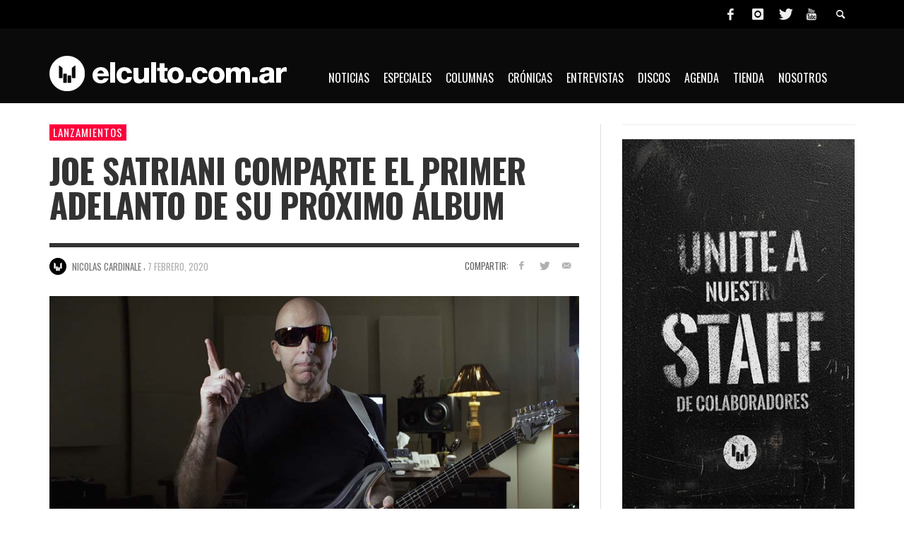

--- FILE ---
content_type: text/html; charset=UTF-8
request_url: https://www.elculto.com.ar/joe-satriani-primer-adelanto-proximo-album/
body_size: 17258
content:
<!DOCTYPE html> <!--[if lt IE 7]><html class="no-js lt-ie9 lt-ie8 lt-ie7" dir="ltr" lang="es"
 prefix="og: https://ogp.me/ns#" > <![endif]--> <!--[if IE 7]><html class="no-js lt-ie9 lt-ie8" dir="ltr" lang="es"
 prefix="og: https://ogp.me/ns#" > <![endif]--> <!--[if IE 8]><html class="no-js lt-ie9" dir="ltr" lang="es"
 prefix="og: https://ogp.me/ns#" > <![endif]--> <!--[if gt IE 8]><!--><html class="no-js" dir="ltr" lang="es"
 prefix="og: https://ogp.me/ns#" > <!--<![endif]--><head><meta property="fb:pages" content="297076517048914" /><meta charset="UTF-8"><link href="//www.google-analytics.com" rel="dns-prefetch"><meta http-equiv="X-UA-Compatible" content="IE=edge,chrome=1"><meta name="viewport" content="width=device-width,initial-scale=1.0,user-scalable=yes"><meta name="description" content=""><link rel="shortcut icon" href="https://www.elculto.com.ar/wp-content/uploads/2020/06/icon_57x57.png"><link rel="apple-touch-icon" href="https://www.elculto.com.ar/wp-content/uploads/2020/06/icon_57x57.png"><link rel="pingback" href="https://www.elculto.com.ar/xmlrpc.php" /><meta http-equiv="x-dns-prefetch-control" content="on"><link rel="dns-prefetch" href="//fonts.googleapis.com" /><link rel="dns-prefetch" href="//fonts.gstatic.com" /><link rel="dns-prefetch" href="//ajax.googleapis.com" /><link rel="dns-prefetch" href="//apis.google.com" /><link rel="dns-prefetch" href="//google-analytics.com" /><link rel="dns-prefetch" href="//www.google-analytics.com" /><link rel="dns-prefetch" href="//ssl.google-analytics.com" /><link rel="dns-prefetch" href="//youtube.com" /><link rel="dns-prefetch" href="//api.pinterest.com" /><link rel="dns-prefetch" href="//googleads.g.doubleclick.net" /><link rel="dns-prefetch" href="//adservice.google.ca" /><link rel="dns-prefetch" href="//adservice.google.com" /><link rel="dns-prefetch" href="//partner.googleadservices.com" /><link rel="dns-prefetch" href="//scontent.cdninstagram.com" /><link rel="dns-prefetch" href="//ssl.google-analytics.com" /><link rel="dns-prefetch" href="//connect.facebook.net" /><link rel="dns-prefetch" href="//platform.twitter.com" /><link rel="dns-prefetch" href="//syndication.twitter.com" /><link rel="dns-prefetch" href="//googletagservices.com" /><link rel="dns-prefetch" href="//platform.instagram.com" /><link rel="dns-prefetch" href="//s.gravatar.com" /><link rel="dns-prefetch" href="//facebook.com" /><link rel="dns-prefetch" href="//tpc.googlesyndication.com" /><link media="all" href="https://www.elculto.com.ar/wp-content/cache/autoptimize/css/autoptimize_13bb22bcd71f6cfd002dcc0a792480b1.css" rel="stylesheet" /><title>Joe Satriani comparte el primer adelanto de su próximo álbum - EL CULTO</title><meta name="description" content="El reconocido guitarrista Joe Satriani estrenó una nueva canción llamada &quot;Nineteen Eighty&quot;, la cual se puede escuchar al final de esta nota. La misma formará parte de su nuevo disco de estudio, que se llamará &quot;Shapeshifting&quot; y que será lanzado el 10 de abril bajo el sello discográfico de Sony Music/Legacy Recordings. Estará disponible en formatos de CD" /><meta name="robots" content="max-image-preview:large" /><link rel="canonical" href="https://www.elculto.com.ar/joe-satriani-primer-adelanto-proximo-album/" /><meta name="generator" content="All in One SEO (AIOSEO) 4.3.2 " /><meta property="og:locale" content="es_ES" /><meta property="og:site_name" content="EL CULTO -" /><meta property="og:type" content="article" /><meta property="og:title" content="Joe Satriani comparte el primer adelanto de su próximo álbum - EL CULTO" /><meta property="og:description" content="El reconocido guitarrista Joe Satriani estrenó una nueva canción llamada &quot;Nineteen Eighty&quot;, la cual se puede escuchar al final de esta nota. La misma formará parte de su nuevo disco de estudio, que se llamará &quot;Shapeshifting&quot; y que será lanzado el 10 de abril bajo el sello discográfico de Sony Music/Legacy Recordings. Estará disponible en formatos de CD" /><meta property="og:url" content="https://www.elculto.com.ar/joe-satriani-primer-adelanto-proximo-album/" /><meta property="article:published_time" content="2020-02-07T14:09:01+00:00" /><meta property="article:modified_time" content="2020-02-07T14:09:01+00:00" /><meta name="twitter:card" content="summary_large_image" /><meta name="twitter:title" content="Joe Satriani comparte el primer adelanto de su próximo álbum - EL CULTO" /><meta name="twitter:description" content="El reconocido guitarrista Joe Satriani estrenó una nueva canción llamada &quot;Nineteen Eighty&quot;, la cual se puede escuchar al final de esta nota. La misma formará parte de su nuevo disco de estudio, que se llamará &quot;Shapeshifting&quot; y que será lanzado el 10 de abril bajo el sello discográfico de Sony Music/Legacy Recordings. Estará disponible en formatos de CD" /> <script type="application/ld+json" class="aioseo-schema">{"@context":"https:\/\/schema.org","@graph":[{"@type":"BlogPosting","@id":"https:\/\/www.elculto.com.ar\/joe-satriani-primer-adelanto-proximo-album\/#blogposting","name":"Joe Satriani comparte el primer adelanto de su pr\u00f3ximo \u00e1lbum - EL CULTO","headline":"Joe Satriani comparte el primer adelanto de su pr\u00f3ximo \u00e1lbum","author":{"@id":"https:\/\/www.elculto.com.ar\/author\/nicolas-cardinale\/#author"},"publisher":{"@id":"https:\/\/www.elculto.com.ar\/#organization"},"image":{"@type":"ImageObject","url":"https:\/\/www.elculto.com.ar\/wp-content\/uploads\/2020\/02\/joe-satriani-2.jpg","width":1140,"height":500,"caption":"Joe Satriani"},"datePublished":"2020-02-07T14:09:01-03:00","dateModified":"2020-02-07T14:09:01-03:00","inLanguage":"es-ES","mainEntityOfPage":{"@id":"https:\/\/www.elculto.com.ar\/joe-satriani-primer-adelanto-proximo-album\/#webpage"},"isPartOf":{"@id":"https:\/\/www.elculto.com.ar\/joe-satriani-primer-adelanto-proximo-album\/#webpage"},"articleSection":"Lanzamientos, Joe Satriani, Shapeshifting"},{"@type":"BreadcrumbList","@id":"https:\/\/www.elculto.com.ar\/joe-satriani-primer-adelanto-proximo-album\/#breadcrumblist","itemListElement":[{"@type":"ListItem","@id":"https:\/\/www.elculto.com.ar\/#listItem","position":1,"item":{"@type":"WebPage","@id":"https:\/\/www.elculto.com.ar\/","name":"Inicio","url":"https:\/\/www.elculto.com.ar\/"},"nextItem":"https:\/\/www.elculto.com.ar\/joe-satriani-primer-adelanto-proximo-album\/#listItem"},{"@type":"ListItem","@id":"https:\/\/www.elculto.com.ar\/joe-satriani-primer-adelanto-proximo-album\/#listItem","position":2,"item":{"@type":"WebPage","@id":"https:\/\/www.elculto.com.ar\/joe-satriani-primer-adelanto-proximo-album\/","name":"Joe Satriani comparte el primer adelanto de su pr\u00f3ximo \u00e1lbum","description":"El reconocido guitarrista Joe Satriani estren\u00f3 una nueva canci\u00f3n llamada \"Nineteen Eighty\", la cual se puede escuchar al final de esta nota. La misma formar\u00e1 parte de su nuevo disco de estudio, que se llamar\u00e1 \"Shapeshifting\" y que ser\u00e1 lanzado el 10 de abril bajo el sello discogr\u00e1fico de Sony Music\/Legacy Recordings. Estar\u00e1 disponible en formatos de CD","url":"https:\/\/www.elculto.com.ar\/joe-satriani-primer-adelanto-proximo-album\/"},"previousItem":"https:\/\/www.elculto.com.ar\/#listItem"}]},{"@type":"Organization","@id":"https:\/\/www.elculto.com.ar\/#organization","name":"EL CULTO","url":"https:\/\/www.elculto.com.ar\/"},{"@type":"Person","@id":"https:\/\/www.elculto.com.ar\/author\/nicolas-cardinale\/#author","url":"https:\/\/www.elculto.com.ar\/author\/nicolas-cardinale\/","name":"Nicolas Cardinale","image":{"@type":"ImageObject","@id":"https:\/\/www.elculto.com.ar\/joe-satriani-primer-adelanto-proximo-album\/#authorImage","url":"https:\/\/www.elculto.com.ar\/wp-content\/uploads\/2021\/10\/Nicolas-Cardinale_avatar-96x96.png","width":96,"height":96,"caption":"Nicolas Cardinale"}},{"@type":"WebPage","@id":"https:\/\/www.elculto.com.ar\/joe-satriani-primer-adelanto-proximo-album\/#webpage","url":"https:\/\/www.elculto.com.ar\/joe-satriani-primer-adelanto-proximo-album\/","name":"Joe Satriani comparte el primer adelanto de su pr\u00f3ximo \u00e1lbum - EL CULTO","description":"El reconocido guitarrista Joe Satriani estren\u00f3 una nueva canci\u00f3n llamada \"Nineteen Eighty\", la cual se puede escuchar al final de esta nota. La misma formar\u00e1 parte de su nuevo disco de estudio, que se llamar\u00e1 \"Shapeshifting\" y que ser\u00e1 lanzado el 10 de abril bajo el sello discogr\u00e1fico de Sony Music\/Legacy Recordings. Estar\u00e1 disponible en formatos de CD","inLanguage":"es-ES","isPartOf":{"@id":"https:\/\/www.elculto.com.ar\/#website"},"breadcrumb":{"@id":"https:\/\/www.elculto.com.ar\/joe-satriani-primer-adelanto-proximo-album\/#breadcrumblist"},"author":{"@id":"https:\/\/www.elculto.com.ar\/author\/nicolas-cardinale\/#author"},"creator":{"@id":"https:\/\/www.elculto.com.ar\/author\/nicolas-cardinale\/#author"},"image":{"@type":"ImageObject","url":"https:\/\/www.elculto.com.ar\/wp-content\/uploads\/2020\/02\/joe-satriani-2.jpg","@id":"https:\/\/www.elculto.com.ar\/#mainImage","width":1140,"height":500,"caption":"Joe Satriani"},"primaryImageOfPage":{"@id":"https:\/\/www.elculto.com.ar\/joe-satriani-primer-adelanto-proximo-album\/#mainImage"},"datePublished":"2020-02-07T14:09:01-03:00","dateModified":"2020-02-07T14:09:01-03:00"},{"@type":"WebSite","@id":"https:\/\/www.elculto.com.ar\/#website","url":"https:\/\/www.elculto.com.ar\/","name":"EL CULTO","inLanguage":"es-ES","publisher":{"@id":"https:\/\/www.elculto.com.ar\/#organization"}}]}</script> <meta name="description" content="Joe Satriani estrenó una nueva canción llamada “Nineteen Eighty”, que forma parte de su nuevo disco, “Shapeshifting”, a lanzarse el 10 de abril." /><meta name="robots" content="index, follow, max-snippet:-1, max-image-preview:large, max-video-preview:-1" /><link rel="canonical" href="https://www.elculto.com.ar/joe-satriani-primer-adelanto-proximo-album/" /><meta property="og:locale" content="es_ES" /><meta property="og:type" content="article" /><meta property="og:title" content="Joe Satriani comparte el primer adelanto de su próximo álbum" /><meta property="og:description" content="Joe Satriani estrenó una nueva canción llamada “Nineteen Eighty”, que forma parte de su nuevo disco, “Shapeshifting”, a lanzarse el 10 de abril." /><meta property="og:url" content="https://www.elculto.com.ar/joe-satriani-primer-adelanto-proximo-album/" /><meta property="og:site_name" content="EL CULTO" /><meta property="article:publisher" content="https://www.facebook.com/elculto.com.ar/" /><meta property="article:author" content="https://www.facebook.com/nicolas.cardinale.56" /><meta property="article:published_time" content="2020-02-07T14:09:01+00:00" /><meta property="og:image" content="https://www.elculto.com.ar/wp-content/uploads/2020/02/joe-satriani-2.jpg" /><meta property="og:image:width" content="1140" /><meta property="og:image:height" content="500" /><meta property="fb:app_id" content="2063860047181478" /><meta name="twitter:card" content="summary_large_image" /><meta name="twitter:creator" content="@BandinalePH" /><meta name="twitter:site" content="@elcultocomar" /><meta name="twitter:label1" content="Escrito por"><meta name="twitter:data1" content="Nicolas Cardinale"><meta name="twitter:label2" content="Tiempo de lectura"><meta name="twitter:data2" content="1 minuto"> <script type="application/ld+json" class="yoast-schema-graph">{"@context":"https://schema.org","@graph":[{"@type":"WebSite","@id":"https://www.elculto.com.ar/#website","url":"https://www.elculto.com.ar/","name":"EL CULTO","description":"","potentialAction":[{"@type":"BuscarAction","target":"https://www.elculto.com.ar/?s={search_term_string}","query-input":"required name=search_term_string"}],"inLanguage":"es"},{"@type":"ImageObject","@id":"https://www.elculto.com.ar/joe-satriani-primer-adelanto-proximo-album/#primaryimage","inLanguage":"es","url":"https://www.elculto.com.ar/wp-content/uploads/2020/02/joe-satriani-2.jpg","width":1140,"height":500,"caption":"Joe Satriani"},{"@type":"WebPage","@id":"https://www.elculto.com.ar/joe-satriani-primer-adelanto-proximo-album/#webpage","url":"https://www.elculto.com.ar/joe-satriani-primer-adelanto-proximo-album/","name":"Joe Satriani comparte el primer adelanto de su pr\u00f3ximo \u00e1lbum","isPartOf":{"@id":"https://www.elculto.com.ar/#website"},"primaryImageOfPage":{"@id":"https://www.elculto.com.ar/joe-satriani-primer-adelanto-proximo-album/#primaryimage"},"datePublished":"2020-02-07T14:09:01+00:00","dateModified":"2020-02-07T14:09:01+00:00","author":{"@id":"https://www.elculto.com.ar/#/schema/person/4cb220063248e88005c7a6bf2b68e2c5"},"description":"Joe Satriani estren\u00f3 una nueva canci\u00f3n llamada \u201cNineteen Eighty\u201d, que forma parte de su nuevo disco, \u201cShapeshifting\u201d, a lanzarse el 10 de abril.","inLanguage":"es","potentialAction":[{"@type":"ReadAction","target":["https://www.elculto.com.ar/joe-satriani-primer-adelanto-proximo-album/"]}]},{"@type":"Person","@id":"https://www.elculto.com.ar/#/schema/person/4cb220063248e88005c7a6bf2b68e2c5","name":"Nicolas Cardinale","image":{"@type":"ImageObject","@id":"https://www.elculto.com.ar/#personlogo","inLanguage":"es","url":"https://www.elculto.com.ar/wp-content/uploads/2021/10/Nicolas-Cardinale_avatar-96x96.png","caption":"Nicolas Cardinale"},"description":"Soy editor de video, motion grapher y animador 2D en Don by Havas; fot\u00f3grafo independiente y redactor (y a veces tambi\u00e9n foto) en El Culto y Nepenthe Rock Press.","sameAs":["https://www.facebook.com/nicolas.cardinale.56","https://www.instagram.com/nicocardinale23/","https://www.linkedin.com/in/nicols-cardinale/","https://twitter.com/BandinalePH","https://www.youtube.com/channel/UCOJiA0rL6xgE7f0lFhxr34w"]}]}</script> <link rel='dns-prefetch' href='//s.w.org' /><link rel="alternate" type="application/rss+xml" title="EL CULTO &raquo; Feed" href="https://www.elculto.com.ar/feed/" /><link rel="alternate" type="application/rss+xml" title="EL CULTO &raquo; Feed de los comentarios" href="https://www.elculto.com.ar/comments/feed/" /><link rel="alternate" type="application/rss+xml" title="EL CULTO &raquo; Comentario Joe Satriani comparte el primer adelanto de su próximo álbum del feed" href="https://www.elculto.com.ar/joe-satriani-primer-adelanto-proximo-album/feed/" />  <script
				src="//www.googletagmanager.com/gtag/js?id=G-KGDZKP6CMW"  data-cfasync="false" data-wpfc-render="false" type="text/javascript" async></script> <script data-cfasync="false" data-wpfc-render="false" type="text/javascript">var mi_version = '8.12.1';
				var mi_track_user = true;
				var mi_no_track_reason = '';
				
								var disableStrs = [
										'ga-disable-G-KGDZKP6CMW',
														];

				/* Function to detect opted out users */
				function __gtagTrackerIsOptedOut() {
					for (var index = 0; index < disableStrs.length; index++) {
						if (document.cookie.indexOf(disableStrs[index] + '=true') > -1) {
							return true;
						}
					}

					return false;
				}

				/* Disable tracking if the opt-out cookie exists. */
				if (__gtagTrackerIsOptedOut()) {
					for (var index = 0; index < disableStrs.length; index++) {
						window[disableStrs[index]] = true;
					}
				}

				/* Opt-out function */
				function __gtagTrackerOptout() {
					for (var index = 0; index < disableStrs.length; index++) {
						document.cookie = disableStrs[index] + '=true; expires=Thu, 31 Dec 2099 23:59:59 UTC; path=/';
						window[disableStrs[index]] = true;
					}
				}

				if ('undefined' === typeof gaOptout) {
					function gaOptout() {
						__gtagTrackerOptout();
					}
				}
								window.dataLayer = window.dataLayer || [];

				window.MonsterInsightsDualTracker = {
					helpers: {},
					trackers: {},
				};
				if (mi_track_user) {
					function __gtagDataLayer() {
						dataLayer.push(arguments);
					}

					function __gtagTracker(type, name, parameters) {
						if (!parameters) {
							parameters = {};
						}

						if (parameters.send_to) {
							__gtagDataLayer.apply(null, arguments);
							return;
						}

						if (type === 'event') {
														parameters.send_to = monsterinsights_frontend.v4_id;
							var hookName = name;
							if (typeof parameters['event_category'] !== 'undefined') {
								hookName = parameters['event_category'] + ':' + name;
							}

							if (typeof MonsterInsightsDualTracker.trackers[hookName] !== 'undefined') {
								MonsterInsightsDualTracker.trackers[hookName](parameters);
							} else {
								__gtagDataLayer('event', name, parameters);
							}
							
													} else {
							__gtagDataLayer.apply(null, arguments);
						}
					}

					__gtagTracker('js', new Date());
					__gtagTracker('set', {
						'developer_id.dZGIzZG': true,
											});
										__gtagTracker('config', 'G-KGDZKP6CMW', {"forceSSL":"true","link_attribution":"true"} );
															window.gtag = __gtagTracker;										(function () {
						/* https://developers.google.com/analytics/devguides/collection/analyticsjs/ */
						/* ga and __gaTracker compatibility shim. */
						var noopfn = function () {
							return null;
						};
						var newtracker = function () {
							return new Tracker();
						};
						var Tracker = function () {
							return null;
						};
						var p = Tracker.prototype;
						p.get = noopfn;
						p.set = noopfn;
						p.send = function () {
							var args = Array.prototype.slice.call(arguments);
							args.unshift('send');
							__gaTracker.apply(null, args);
						};
						var __gaTracker = function () {
							var len = arguments.length;
							if (len === 0) {
								return;
							}
							var f = arguments[len - 1];
							if (typeof f !== 'object' || f === null || typeof f.hitCallback !== 'function') {
								if ('send' === arguments[0]) {
									var hitConverted, hitObject = false, action;
									if ('event' === arguments[1]) {
										if ('undefined' !== typeof arguments[3]) {
											hitObject = {
												'eventAction': arguments[3],
												'eventCategory': arguments[2],
												'eventLabel': arguments[4],
												'value': arguments[5] ? arguments[5] : 1,
											}
										}
									}
									if ('pageview' === arguments[1]) {
										if ('undefined' !== typeof arguments[2]) {
											hitObject = {
												'eventAction': 'page_view',
												'page_path': arguments[2],
											}
										}
									}
									if (typeof arguments[2] === 'object') {
										hitObject = arguments[2];
									}
									if (typeof arguments[5] === 'object') {
										Object.assign(hitObject, arguments[5]);
									}
									if ('undefined' !== typeof arguments[1].hitType) {
										hitObject = arguments[1];
										if ('pageview' === hitObject.hitType) {
											hitObject.eventAction = 'page_view';
										}
									}
									if (hitObject) {
										action = 'timing' === arguments[1].hitType ? 'timing_complete' : hitObject.eventAction;
										hitConverted = mapArgs(hitObject);
										__gtagTracker('event', action, hitConverted);
									}
								}
								return;
							}

							function mapArgs(args) {
								var arg, hit = {};
								var gaMap = {
									'eventCategory': 'event_category',
									'eventAction': 'event_action',
									'eventLabel': 'event_label',
									'eventValue': 'event_value',
									'nonInteraction': 'non_interaction',
									'timingCategory': 'event_category',
									'timingVar': 'name',
									'timingValue': 'value',
									'timingLabel': 'event_label',
									'page': 'page_path',
									'location': 'page_location',
									'title': 'page_title',
								};
								for (arg in args) {
																		if (!(!args.hasOwnProperty(arg) || !gaMap.hasOwnProperty(arg))) {
										hit[gaMap[arg]] = args[arg];
									} else {
										hit[arg] = args[arg];
									}
								}
								return hit;
							}

							try {
								f.hitCallback();
							} catch (ex) {
							}
						};
						__gaTracker.create = newtracker;
						__gaTracker.getByName = newtracker;
						__gaTracker.getAll = function () {
							return [];
						};
						__gaTracker.remove = noopfn;
						__gaTracker.loaded = true;
						window['__gaTracker'] = __gaTracker;
					})();
									} else {
										console.log("");
					(function () {
						function __gtagTracker() {
							return null;
						}

						window['__gtagTracker'] = __gtagTracker;
						window['gtag'] = __gtagTracker;
					})();
									}</script>  <script type="text/javascript">window._wpemojiSettings = {"baseUrl":"https:\/\/s.w.org\/images\/core\/emoji\/12.0.0-1\/72x72\/","ext":".png","svgUrl":"https:\/\/s.w.org\/images\/core\/emoji\/12.0.0-1\/svg\/","svgExt":".svg","source":{"concatemoji":"https:\/\/www.elculto.com.ar\/wp-includes\/js\/wp-emoji-release.min.js"}};
			/*! This file is auto-generated */
			!function(e,a,t){var n,r,o,i=a.createElement("canvas"),p=i.getContext&&i.getContext("2d");function s(e,t){var a=String.fromCharCode;p.clearRect(0,0,i.width,i.height),p.fillText(a.apply(this,e),0,0);e=i.toDataURL();return p.clearRect(0,0,i.width,i.height),p.fillText(a.apply(this,t),0,0),e===i.toDataURL()}function c(e){var t=a.createElement("script");t.src=e,t.defer=t.type="text/javascript",a.getElementsByTagName("head")[0].appendChild(t)}for(o=Array("flag","emoji"),t.supports={everything:!0,everythingExceptFlag:!0},r=0;r<o.length;r++)t.supports[o[r]]=function(e){if(!p||!p.fillText)return!1;switch(p.textBaseline="top",p.font="600 32px Arial",e){case"flag":return s([127987,65039,8205,9895,65039],[127987,65039,8203,9895,65039])?!1:!s([55356,56826,55356,56819],[55356,56826,8203,55356,56819])&&!s([55356,57332,56128,56423,56128,56418,56128,56421,56128,56430,56128,56423,56128,56447],[55356,57332,8203,56128,56423,8203,56128,56418,8203,56128,56421,8203,56128,56430,8203,56128,56423,8203,56128,56447]);case"emoji":return!s([55357,56424,55356,57342,8205,55358,56605,8205,55357,56424,55356,57340],[55357,56424,55356,57342,8203,55358,56605,8203,55357,56424,55356,57340])}return!1}(o[r]),t.supports.everything=t.supports.everything&&t.supports[o[r]],"flag"!==o[r]&&(t.supports.everythingExceptFlag=t.supports.everythingExceptFlag&&t.supports[o[r]]);t.supports.everythingExceptFlag=t.supports.everythingExceptFlag&&!t.supports.flag,t.DOMReady=!1,t.readyCallback=function(){t.DOMReady=!0},t.supports.everything||(n=function(){t.readyCallback()},a.addEventListener?(a.addEventListener("DOMContentLoaded",n,!1),e.addEventListener("load",n,!1)):(e.attachEvent("onload",n),a.attachEvent("onreadystatechange",function(){"complete"===a.readyState&&t.readyCallback()})),(n=t.source||{}).concatemoji?c(n.concatemoji):n.wpemoji&&n.twemoji&&(c(n.twemoji),c(n.wpemoji)))}(window,document,window._wpemojiSettings);</script> <link rel='stylesheet' id='msl-custom-css'  href='https://www.elculto.com.ar/wp-content/cache/autoptimize/css/autoptimize_single_d759a2b01d13a70924d5a043573a5d34.css' type='text/css' media='all' /> <script>if (document.location.protocol != "https:") {document.location = document.URL.replace(/^http:/i, "https:");}</script> <script data-cfasync="false" data-wpfc-render="false" type="text/javascript" id='monsterinsights-frontend-script-js-extra'>var monsterinsights_frontend = {"js_events_tracking":"true","download_extensions":"doc,pdf,ppt,zip,xls,docx,pptx,xlsx","inbound_paths":"[{\"path\":\"\\\/go\\\/\",\"label\":\"affiliate\"},{\"path\":\"\\\/recommend\\\/\",\"label\":\"affiliate\"}]","home_url":"https:\/\/www.elculto.com.ar","hash_tracking":"false","ua":"","v4_id":"G-KGDZKP6CMW"};</script> <script type='text/javascript' src='https://www.elculto.com.ar/wp-includes/js/jquery/jquery.js'></script> <script type='text/javascript'>var instant_search = {"blog_url":"https:\/\/www.elculto.com.ar","ajax_url":"https:\/\/www.elculto.com.ar\/wp-admin\/admin-ajax.php","placeholder":"Buscar"};</script> <link rel='https://api.w.org/' href='https://www.elculto.com.ar/wp-json/' /><link rel="EditURI" type="application/rsd+xml" title="RSD" href="https://www.elculto.com.ar/xmlrpc.php?rsd" /><link rel="wlwmanifest" type="application/wlwmanifest+xml" href="https://www.elculto.com.ar/wp-includes/wlwmanifest.xml" /><meta name="generator" content="WordPress 5.4.18" /><link rel='shortlink' href='https://www.elculto.com.ar/?p=28715' /><link rel="alternate" type="application/json+oembed" href="https://www.elculto.com.ar/wp-json/oembed/1.0/embed?url=https%3A%2F%2Fwww.elculto.com.ar%2Fjoe-satriani-primer-adelanto-proximo-album%2F" /><link rel="alternate" type="text/xml+oembed" href="https://www.elculto.com.ar/wp-json/oembed/1.0/embed?url=https%3A%2F%2Fwww.elculto.com.ar%2Fjoe-satriani-primer-adelanto-proximo-album%2F&#038;format=xml" /><meta property="fb:pages" content="297076517048914" /><script>var ms_grabbing_curosr = 'https://www.elculto.com.ar/wp-content/plugins/master-slider/public/assets/css/common/grabbing.cur', ms_grab_curosr = 'https://www.elculto.com.ar/wp-content/plugins/master-slider/public/assets/css/common/grab.cur';</script> <meta name="generator" content="MasterSlider 3.11.0 - Responsive Touch Image Slider | avt.li/msf" /><link rel="icon" href="https://www.elculto.com.ar/wp-content/uploads/2020/06/icon_57x57.png" sizes="32x32" /><link rel="icon" href="https://www.elculto.com.ar/wp-content/uploads/2020/06/icon_57x57.png" sizes="192x192" /><link rel="apple-touch-icon" href="https://www.elculto.com.ar/wp-content/uploads/2020/06/icon_57x57.png" /><meta name="msapplication-TileImage" content="https://www.elculto.com.ar/wp-content/uploads/2020/06/icon_57x57.png" /><link href='https://fonts.googleapis.com/css?family=Oswald:400,400italic,500,500italic,700,700italic,400,400italic|Open+Sans:400,400italic,500,500italic,700,700italic,400,400italic&#038;subset=latin,latin-ext,cyrillic,cyrillic-ext,greek-ext,greek,vietnamese' rel='stylesheet' type='text/css'><style type="text/css">::selection { color: white; background-color: #fd003c; }
		h1, h2, h3, h4, h5, h6 {
			font-family: Oswald, sans-serif;
			font-weight: 400;
			color: #333333;
		}
		h1 { line-height: 1.1; }
		h2 { line-height: 1.2; }
		h3, h4, h5, h6 { line-height: 1.4; }
		body {
			font-family: Open Sans, sans-serif;
			font-size: 14px;
			font-weight: 400;
			color: #666666;
		}

		.header-font,
		woocommerce div.product .woocommerce-tabs ul.tabs li, .woocommerce-page div.product .woocommerce-tabs ul.tabs li, .woocommerce #content div.product .woocommerce-tabs ul.tabs li, .woocommerce-page #content div.product .woocommerce-tabs ul.tabs li
		{ font-family: Oswald, sans-serif; font-weight: 400; }
		.header-font-color { color: #333333; }

		.wp-caption p.wp-caption-text {
			color: #333333;
			border-bottom-color: #333333;
		}
		
		.body-font { font-family: Open Sans, sans-serif; font-weight: 400; }

		/* Only header font, No font-weight */
		.mobile-nav,
		.top-nav,
		.comment .author > span, .pingback .author > span, 
		.label, .tagcloud a,
		.woocommerce .product_meta .post-tags a,
		.bbp-topic-tags a,
		.woocommerce div.product span.price, .woocommerce-page div.product span.price, .woocommerce #content div.product span.price, .woocommerce-page #content div.product span.price, .woocommerce div.product p.price, .woocommerce-page div.product p.price, .woocommerce #content div.product p.price, .woocommerce-page #content div.product p.price,
		.main-nav .menu-link { font-family: Oswald, sans-serif; }

		/* Primary Color */
		.primary-bg,
		.label, .tagcloud a,
		.woocommerce nav.woocommerce-pagination ul li span.current, .woocommerce-page nav.woocommerce-pagination ul li span.current, .woocommerce #content nav.woocommerce-pagination ul li span.current, .woocommerce-page #content nav.woocommerce-pagination ul li span.current, .woocommerce nav.woocommerce-pagination ul li a:hover, .woocommerce-page nav.woocommerce-pagination ul li a:hover, .woocommerce #content nav.woocommerce-pagination ul li a:hover, .woocommerce-page #content nav.woocommerce-pagination ul li a:hover, .woocommerce nav.woocommerce-pagination ul li a:focus, .woocommerce-page nav.woocommerce-pagination ul li a:focus, .woocommerce #content nav.woocommerce-pagination ul li a:focus, .woocommerce-page #content nav.woocommerce-pagination ul li a:focus,
		#pagination > span {
			background-color: #fd003c;
		}
		a, .social-share a:hover, .site-social-icons a:hover,
		.bbp-topic-header a:hover,
		.bbp-forum-header a:hover,
		.bbp-reply-header a:hover { color: #fd003c; }
		.button-primary { color: #fd003c; border-color: #fd003c; }
		.primary-border { border-color: #fd003c; }

		/* Top-bar Colors */
		.top-bar {
			background-color: #000000;
			color: #eeeeee;
		}

		#open-mobile-nav, .top-nav  a, .top-bar-right > a {
			color: #eeeeee;
		}

		#open-mobile-nav:hover, .top-nav  a:hover, .top-bar-right > a:hover {
			background-color: #fd003c;
			color: #ffffff;
		}

		.top-nav .menu-item:hover { background-color: #fd003c; }
		.top-nav .menu-item:hover > a { color: #ffffff; }

		/* Header Colors */
		.main-bar {
			background-color: #0a0a0a;
			color: #ffffff;
		}

		/* Main Navigation Colors */
		.main-nav-bar {
			background-color: #0a0000;
		}

		.main-nav-bar, .main-nav > .menu-item > a {
			color: #ffffff;
		}

		.main-nav .menu-item:hover > .menu-link,
		.main-nav > .current-menu-ancestor > a,
		.main-nav > .current-menu-item > a {
			background-color: #fd003c;
			color: #ffffff;
		}

		/* Widgets */
		.widget_vw_widget_social_subscription .social-subscription:hover .social-subscription-icon { background-color: #fd003c; }
		.widget_vw_widget_social_subscription .social-subscription:hover .social-subscription-count { color: #fd003c; }

		.widget_vw_widget_categories a:hover { color: #fd003c; }

		/* Footer Colors */
		#footer {
			background-color: #0a0a0a;
		}

		#footer .widget-title {
			color: #fd003c;
		}

		#footer,
		#footer .title,
		#footer .comment-author,
		#footer .social-subscription-count
		{ color: #999999; }

		.copyright {
			background-color: #222222;
		}
		.copyright, .copyright a {
			color: #dddddd;
		}

		/* Custom Styles */</style><style type="text/css" id="wp-custom-css">/* GENERAL */

/* Fondo */
#off-canvas-body-inner {
    background-color: #FFFFFF;
}

/* Menú */
.main-nav-bar #main-nav-wrapper {
    top: -60px;
	  margin-left: 400px;
}
.main-nav-bar #menu-main-menu, .main-nav-bar #menu-main-menu-1 {
    padding-left: 0px;
}
.sub-menu-container {
    margin-left: -400px;
    width: 100%;
}

/* Super título */
.title .super-title {
    display: none;
}

/* Post excerpt */
.post-box-large-thumbnail .post-excerpt, .post-box-classic .post-excerpt {
    height: 65px;
}

/* MOBILE */
@media (max-width: 767px) {
	/* Menú */
	#logo a {
    margin-top: 6px;
		padding-top: 1px;
    margin-bottom: 15px;
    padding-bottom: 6px;
}
	#open-mobile-nav i {
    margin-bottom: 2px;
}
	/* Slider */
	.vwpc-section-featured_post_slider {
    display: none;
	}
	.vwpc-section-latest hr.section-hr {
    display: none;
	}
	header.main-bar.header-layout-left-logo {
    margin-bottom: -45px;
	}
	#page-wrapper #page-content {
    margin-bottom: 15px;
    margin-top: 45px;
}
}
img.aligncenter{
	margin: 0!important;
	display: inline-block !important;
}</style> <!--[if lt IE 9]> <script src="//cdnjs.cloudflare.com/ajax/libs/html5shiv/3.7/html5shiv.min.js"></script> <script src="//cdnjs.cloudflare.com/ajax/libs/respond.js/1.3.0/respond.min.js"></script> <![endif]--></head><body data-rsssl=1 id="top" class="post-template-default single single-post postid-28715 single-format-standard _masterslider _ms_version_3.11.0 site-layout-full-large site-disable-post-box-effects"><div id="fb-root"></div> <script>(function(d, s, id) {
			  var js, fjs = d.getElementsByTagName(s)[0];
			  if (d.getElementById(id)) return;
			  js = d.createElement(s); js.id = id;
			  js.src = 'https://connect.facebook.net/es_LA/sdk.js#xfbml=1&version=v2.11&appId=1394781110823892&autoLogAppEvents=1';
			  fjs.parentNode.insertBefore(js, fjs);
			}(document, 'script', 'facebook-jssdk'));</script> <nav id="mobile-nav-wrapper" role="navigation"></nav><div id="off-canvas-body-inner"><div id="top-bar" class="top-bar"><div class="container"><div class="row"><div class="col-sm-12"><div class="top-bar-right"> <a class="site-social-icon" href="https://www.facebook.com/elculto.com.ar" title="Facebook" target="_blank"><i class="icon-social-facebook"></i></a><a class="site-social-icon" href="https://www.instagram.com/elculto.com.ar" title="Instagram" target="_blank"><i class="icon-social-instagram"></i></a><a class="site-social-icon" href="https://twitter.com/elcultocomar" title="Twitter" target="_blank"><i class="icon-social-twitter"></i></a><a class="site-social-icon" href="https://www.youtube.com/channel/UCxwd7nSLSSN7eqpg2Ifuugw" title="Youtube" target="_blank"><i class="icon-social-youtube"></i></a> <a class="instant-search-icon" href="#menu1"><i class="icon-entypo-search"></i></a></div> <a id="open-mobile-nav" href="#mobile-nav" title="Buscar"><i class="icon-entypo-menu"></i></a><nav id="top-nav-wrapper"></nav></div></div></div></div><header class="main-bar header-layout-left-logo"><div class="container"><div class="row"><div class="col-sm-12"><div id="logo" class=""> <a href="https://www.elculto.com.ar/"> <img src="https://www.elculto.com.ar/wp-content/uploads/2020/06/El-Culto-Logo-2020.png" alt="EL CULTO" class="logo-original" /> </a></div><div class="header-ads"><link rel="dns-prefetch" href="//cdn.statically.io"><link rel="dns-prefetch" href="//scontent.cdninstagram.com/"></div></div></div></div></header><div class="main-nav-bar header-layout-left-logo"><div class="container"><div class="row"><div class="col-sm-12"><nav id="main-nav-wrapper"><ul id="menu-main-menu" class="main-nav list-unstyled"><li id="nav-menu-item-613" class="main-menu-item  menu-item-even menu-item-depth-0 menu-item menu-item-type-taxonomy menu-item-object-category"><a href="https://www.elculto.com.ar/noticias/" class="menu-link main-menu-link"><span>Noticias</span></a><div class="sub-menu-container"><ul class="sub-posts"><li class="col-sm-4"><article class="post-40022 post-box post-box-large-thumbnail"><div class="post-thumbnail-wrapper"> <a href="https://www.elculto.com.ar/el-mundo-del-rock-de-luto-murio-ozzy-osbourne-a-los-76-anos/" title="Permalink to El mundo del rock de luto: Murió Ozzy Osbourne a los 76 años" rel="bookmark"> <img width="360" height="200" src="https://www.elculto.com.ar/wp-content/uploads/2020/03/ozzy-osbourne-ordinary-man-360x200.jpg" class="attachment-vw_small size-vw_small wp-post-image" alt="Ozzy Osbourne" /> </a></div><div class="post-box-inner"><h3 class="title"><a href="https://www.elculto.com.ar/el-mundo-del-rock-de-luto-murio-ozzy-osbourne-a-los-76-anos/" title="Permalink to El mundo del rock de luto: Murió Ozzy Osbourne a los 76 años" rel="bookmark">El mundo del rock de luto: Murió Ozzy Osbourne a los 76 años</a></h3><div class="post-meta header-font"> <img alt='' src='https://www.elculto.com.ar/wp-content/uploads/2018/09/El-Culto_avatar-32x32.png' srcset='https://www.elculto.com.ar/wp-content/uploads/2018/09/El-Culto_avatar.png 2x' class='avatar avatar-32 photo' height='32' width='32' /> <a class="author-name" href="https://www.elculto.com.ar/author/elculto/" title="View all posts by El Culto">El Culto</a><span class="post-meta-separator">,</span> <a href="https://www.elculto.com.ar/el-mundo-del-rock-de-luto-murio-ozzy-osbourne-a-los-76-anos/" class="post-date" title="Permalink to El mundo del rock de luto: Murió Ozzy Osbourne a los 76 años" rel="bookmark">22 julio, 2025</a></div></div></article></li><li class="col-sm-4"><article class="post-39983 post-box post-box-large-thumbnail"><div class="post-thumbnail-wrapper"> <a href="https://www.elculto.com.ar/moths-estrena-single-envy/" title="Permalink to Moths estrena su perturbador nuevo single “Envy”" rel="bookmark"> <img width="360" height="200" src="https://www.elculto.com.ar/wp-content/uploads/2025/07/Moths-banda-360x200.jpg" class="attachment-vw_small size-vw_small wp-post-image" alt="Moths" /> </a></div><div class="post-box-inner"><h3 class="title"><a href="https://www.elculto.com.ar/moths-estrena-single-envy/" title="Permalink to Moths estrena su perturbador nuevo single “Envy”" rel="bookmark">Moths estrena su perturbador nuevo single “Envy”</a></h3><div class="post-meta header-font"> <img alt='' src='https://www.elculto.com.ar/wp-content/uploads/2018/09/El-Culto_avatar-32x32.png' srcset='https://www.elculto.com.ar/wp-content/uploads/2018/09/El-Culto_avatar.png 2x' class='avatar avatar-32 photo' height='32' width='32' /> <a class="author-name" href="https://www.elculto.com.ar/author/elculto/" title="View all posts by El Culto">El Culto</a><span class="post-meta-separator">,</span> <a href="https://www.elculto.com.ar/moths-estrena-single-envy/" class="post-date" title="Permalink to Moths estrena su perturbador nuevo single “Envy”" rel="bookmark">8 julio, 2025</a></div></div></article></li><li class="col-sm-4"><article class="post-38670 post-box post-box-large-thumbnail"><div class="post-thumbnail-wrapper"> <a href="https://www.elculto.com.ar/motley-crue-35-anos-dr-feelgood/" title="Permalink to Mötley Crüe celebra los 35 años de “Dr. Feelgood”" rel="bookmark"> <img width="360" height="200" src="https://www.elculto.com.ar/wp-content/uploads/2024/11/motley-crue-dr-feelgood-35th-anniversary-360x200.jpg" class="attachment-vw_small size-vw_small wp-post-image" alt="Mötley Crüe" /> </a></div><div class="post-box-inner"><h3 class="title"><a href="https://www.elculto.com.ar/motley-crue-35-anos-dr-feelgood/" title="Permalink to Mötley Crüe celebra los 35 años de “Dr. Feelgood”" rel="bookmark">Mötley Crüe celebra los 35 años de “Dr. Feelgood”</a></h3><div class="post-meta header-font"> <img alt='' src='https://www.elculto.com.ar/wp-content/uploads/2024/02/Julieta-Güerri_avatar-32x32.png' srcset='https://www.elculto.com.ar/wp-content/uploads/2024/02/Julieta-Güerri_avatar-64x64.png 2x' class='avatar avatar-32 photo' height='32' width='32' /> <a class="author-name" href="https://www.elculto.com.ar/author/julieta-guerri/" title="View all posts by Julieta Güerri">Julieta Güerri</a><span class="post-meta-separator">,</span> <a href="https://www.elculto.com.ar/motley-crue-35-anos-dr-feelgood/" class="post-date" title="Permalink to Mötley Crüe celebra los 35 años de “Dr. Feelgood”" rel="bookmark">24 noviembre, 2024</a></div></div></article></li></ul></div></li><li id="nav-menu-item-10923" class="main-menu-item  menu-item-even menu-item-depth-0 menu-item menu-item-type-taxonomy menu-item-object-category"><a href="https://www.elculto.com.ar/especiales/" class="menu-link main-menu-link"><span>Especiales</span></a><div class="sub-menu-container"><ul class="sub-posts"><li class="col-sm-4"><article class="post-36203 post-box post-box-large-thumbnail"><div class="post-thumbnail-wrapper"> <a href="https://www.elculto.com.ar/5-versiones-metal-hard-rock-de-david-bowie/" title="Permalink to 5 versiones metal/hard rock de David Bowie" rel="bookmark"> <img width="360" height="200" src="https://www.elculto.com.ar/wp-content/uploads/2023/01/david-bowie-covers-vetal-360x200.jpg" class="attachment-vw_small size-vw_small wp-post-image" alt="David Bowie" /> </a></div><div class="post-box-inner"><h3 class="title"><a href="https://www.elculto.com.ar/5-versiones-metal-hard-rock-de-david-bowie/" title="Permalink to 5 versiones metal/hard rock de David Bowie" rel="bookmark">5 versiones metal/hard rock de David Bowie</a></h3><div class="post-meta header-font"> <img alt='' src='https://www.elculto.com.ar/wp-content/uploads/2018/09/Max-Garcia-Luna_avatar-32x32.png' srcset='https://www.elculto.com.ar/wp-content/uploads/2018/09/Max-Garcia-Luna_avatar-64x64.png 2x' class='avatar avatar-32 photo' height='32' width='32' /> <a class="author-name" href="https://www.elculto.com.ar/author/max/" title="View all posts by Max Garcia Luna">Max Garcia Luna</a><span class="post-meta-separator">,</span> <a href="https://www.elculto.com.ar/5-versiones-metal-hard-rock-de-david-bowie/" class="post-date" title="Permalink to 5 versiones metal/hard rock de David Bowie" rel="bookmark">8 enero, 2026</a></div></div></article></li><li class="col-sm-4"><article class="post-40719 post-box post-box-large-thumbnail"><div class="post-thumbnail-wrapper"> <a href="https://www.elculto.com.ar/mtv-y-el-fin-de-una-era/" title="Permalink to El último fundido a negro: MTV y el fin de una era" rel="bookmark"> <img width="360" height="200" src="https://www.elculto.com.ar/wp-content/uploads/2026/01/el-fin-de-mtv-360x200.jpg" class="attachment-vw_small size-vw_small wp-post-image" alt="MTV y el fin de una era" /> </a></div><div class="post-box-inner"><h3 class="title"><a href="https://www.elculto.com.ar/mtv-y-el-fin-de-una-era/" title="Permalink to El último fundido a negro: MTV y el fin de una era" rel="bookmark">El último fundido a negro: MTV y el fin de una era</a></h3><div class="post-meta header-font"> <img alt='' src='https://www.elculto.com.ar/wp-content/uploads/2018/09/Max-Garcia-Luna_avatar-32x32.png' srcset='https://www.elculto.com.ar/wp-content/uploads/2018/09/Max-Garcia-Luna_avatar-64x64.png 2x' class='avatar avatar-32 photo' height='32' width='32' /> <a class="author-name" href="https://www.elculto.com.ar/author/max/" title="View all posts by Max Garcia Luna">Max Garcia Luna</a><span class="post-meta-separator">,</span> <a href="https://www.elculto.com.ar/mtv-y-el-fin-de-una-era/" class="post-date" title="Permalink to El último fundido a negro: MTV y el fin de una era" rel="bookmark">1 enero, 2026</a></div></div></article></li><li class="col-sm-4"><article class="post-40635 post-box post-box-large-thumbnail"><div class="post-thumbnail-wrapper"> <a href="https://www.elculto.com.ar/top-10-los-mejores-discos-de-2025-segun-el-culto/" title="Permalink to Top 10: Los mejores discos de 2025 según El Culto" rel="bookmark"> <img width="360" height="200" src="https://www.elculto.com.ar/wp-content/uploads/2025/12/top10_discos_2025-360x200.jpg" class="attachment-vw_small size-vw_small wp-post-image" alt="mejores discos de 2025" /> </a></div><div class="post-box-inner"><h3 class="title"><a href="https://www.elculto.com.ar/top-10-los-mejores-discos-de-2025-segun-el-culto/" title="Permalink to Top 10: Los mejores discos de 2025 según El Culto" rel="bookmark">Top 10: Los mejores discos de 2025 según El Culto</a></h3><div class="post-meta header-font"> <img alt='' src='https://www.elculto.com.ar/wp-content/uploads/2018/09/El-Culto_avatar-32x32.png' srcset='https://www.elculto.com.ar/wp-content/uploads/2018/09/El-Culto_avatar.png 2x' class='avatar avatar-32 photo' height='32' width='32' /> <a class="author-name" href="https://www.elculto.com.ar/author/elculto/" title="View all posts by El Culto">El Culto</a><span class="post-meta-separator">,</span> <a href="https://www.elculto.com.ar/top-10-los-mejores-discos-de-2025-segun-el-culto/" class="post-date" title="Permalink to Top 10: Los mejores discos de 2025 según El Culto" rel="bookmark">29 diciembre, 2025</a></div></div></article></li></ul></div></li><li id="nav-menu-item-30749" class="main-menu-item  menu-item-even menu-item-depth-0 menu-item menu-item-type-custom menu-item-object-custom menu-item-has-children"><a href="https://www.elculto.com.ar/columnas" class="menu-link main-menu-link"><span>Columnas</span></a><ul class="sub-menu menu-odd  menu-depth-1"><li id="nav-menu-item-23748" class="sub-menu-item  menu-item-odd menu-item-depth-1 menu-item menu-item-type-taxonomy menu-item-object-category"><a href="https://www.elculto.com.ar/asinacio/" class="menu-link sub-menu-link"><span>Así nació</span></a></li><li id="nav-menu-item-19696" class="sub-menu-item  menu-item-odd menu-item-depth-1 menu-item menu-item-type-taxonomy menu-item-object-category"><a href="https://www.elculto.com.ar/portadas/" class="menu-link sub-menu-link"><span>Portadas</span></a></li><li id="nav-menu-item-25128" class="sub-menu-item  menu-item-odd menu-item-depth-1 menu-item menu-item-type-taxonomy menu-item-object-category"><a href="https://www.elculto.com.ar/clasicos/" class="menu-link sub-menu-link"><span>Clásicos</span></a></li><li id="nav-menu-item-21975" class="sub-menu-item  menu-item-odd menu-item-depth-1 menu-item menu-item-type-taxonomy menu-item-object-category"><a href="https://www.elculto.com.ar/vidas/" class="menu-link sub-menu-link"><span>Vidas</span></a></li><li id="nav-menu-item-24349" class="sub-menu-item  menu-item-odd menu-item-depth-1 menu-item menu-item-type-taxonomy menu-item-object-category"><a href="https://www.elculto.com.ar/metalmorfosis/" class="menu-link sub-menu-link"><span>Metalmorfosis</span></a></li><li id="nav-menu-item-18660" class="sub-menu-item  menu-item-odd menu-item-depth-1 menu-item menu-item-type-taxonomy menu-item-object-category"><a href="https://www.elculto.com.ar/indispensables/" class="menu-link sub-menu-link"><span>Indispensables</span></a></li><li id="nav-menu-item-29459" class="sub-menu-item  menu-item-odd menu-item-depth-1 menu-item menu-item-type-taxonomy menu-item-object-category"><a href="https://www.elculto.com.ar/rockumentales/" class="menu-link sub-menu-link"><span>Rockumentales</span></a></li><li id="nav-menu-item-19914" class="sub-menu-item  menu-item-odd menu-item-depth-1 menu-item menu-item-type-taxonomy menu-item-object-category"><a href="https://www.elculto.com.ar/conceptuales/" class="menu-link sub-menu-link"><span>Conceptuales</span></a></li><li id="nav-menu-item-7863" class="sub-menu-item  menu-item-odd menu-item-depth-1 menu-item menu-item-type-taxonomy menu-item-object-category"><a href="https://www.elculto.com.ar/resenas/libros/" class="menu-link sub-menu-link"><span>Libros</span></a></li><li id="nav-menu-item-14222" class="sub-menu-item  menu-item-odd menu-item-depth-1 menu-item menu-item-type-taxonomy menu-item-object-category"><a href="https://www.elculto.com.ar/juegos/" class="menu-link sub-menu-link"><span>Juegos</span></a></li></ul></li><li id="nav-menu-item-7859" class="main-menu-item  menu-item-even menu-item-depth-0 menu-item menu-item-type-taxonomy menu-item-object-category"><a href="https://www.elculto.com.ar/cronicas/" class="menu-link main-menu-link"><span>Crónicas</span></a><div class="sub-menu-container"><ul class="sub-posts"><li class="col-sm-4"><article class="post-40688 post-box post-box-large-thumbnail"><div class="post-thumbnail-wrapper"> <a href="https://www.elculto.com.ar/malon-festejo-30-anos-en-el-teatro-flores/" title="Permalink to Malón festejó 30 años de combate en el Teatro Flores" rel="bookmark"> <img width="360" height="200" src="https://www.elculto.com.ar/wp-content/uploads/2025/12/malon-2025-1-360x200.jpg" class="attachment-vw_small size-vw_small wp-post-image" alt="Malón" /> </a></div><div class="post-box-inner"><h3 class="title"><a href="https://www.elculto.com.ar/malon-festejo-30-anos-en-el-teatro-flores/" title="Permalink to Malón festejó 30 años de combate en el Teatro Flores" rel="bookmark">Malón festejó 30 años de combate en el Teatro Flores</a></h3><div class="post-meta header-font"> <img alt='' src='https://www.elculto.com.ar/wp-content/uploads/2019/05/Roberto-Isa_avatar-32x32.png' srcset='https://www.elculto.com.ar/wp-content/uploads/2019/05/Roberto-Isa_avatar-64x64.png 2x' class='avatar avatar-32 photo' height='32' width='32' /> <a class="author-name" href="https://www.elculto.com.ar/author/roberto-isa/" title="View all posts by Rob Isa">Rob Isa</a><span class="post-meta-separator">,</span> <a href="https://www.elculto.com.ar/malon-festejo-30-anos-en-el-teatro-flores/" class="post-date" title="Permalink to Malón festejó 30 años de combate en el Teatro Flores" rel="bookmark">24 diciembre, 2025</a></div></div></article></li><li class="col-sm-4"><article class="post-40592 post-box post-box-large-thumbnail"><div class="post-thumbnail-wrapper"> <a href="https://www.elculto.com.ar/limp-bizkit-parque-argentina-loserville-2025/" title="Permalink to Limp Bizkit sacudió el Parque Sarmiento con el Loserville Fest" rel="bookmark"> <img width="360" height="200" src="https://www.elculto.com.ar/wp-content/uploads/2025/12/limp-bizkit-2025-360x200.jpg" class="attachment-vw_small size-vw_small wp-post-image" alt="Limp Bizkit" /> </a></div><div class="post-box-inner"><h3 class="title"><a href="https://www.elculto.com.ar/limp-bizkit-parque-argentina-loserville-2025/" title="Permalink to Limp Bizkit sacudió el Parque Sarmiento con el Loserville Fest" rel="bookmark">Limp Bizkit sacudió el Parque Sarmiento con el Loserville Fest</a></h3><div class="post-meta header-font"> <img alt='' src='https://www.elculto.com.ar/wp-content/uploads/2019/05/Roberto-Isa_avatar-32x32.png' srcset='https://www.elculto.com.ar/wp-content/uploads/2019/05/Roberto-Isa_avatar-64x64.png 2x' class='avatar avatar-32 photo' height='32' width='32' /> <a class="author-name" href="https://www.elculto.com.ar/author/roberto-isa/" title="View all posts by Rob Isa">Rob Isa</a><span class="post-meta-separator">,</span> <a href="https://www.elculto.com.ar/limp-bizkit-parque-argentina-loserville-2025/" class="post-date" title="Permalink to Limp Bizkit sacudió el Parque Sarmiento con el Loserville Fest" rel="bookmark">18 diciembre, 2025</a></div></div></article></li><li class="col-sm-4"><article class="post-40584 post-box post-box-large-thumbnail"><div class="post-thumbnail-wrapper"> <a href="https://www.elculto.com.ar/pierce-the-veil-colmo-el-c-art-media/" title="Permalink to Pierce the Veil colmó el C Art Media con su post hardcore" rel="bookmark"> <img width="360" height="200" src="https://www.elculto.com.ar/wp-content/uploads/2026/01/pierce-the-veil-2025-el-culto-2025-360x200.jpg" class="attachment-vw_small size-vw_small wp-post-image" alt="Pierce the Veil" /> </a></div><div class="post-box-inner"><h3 class="title"><a href="https://www.elculto.com.ar/pierce-the-veil-colmo-el-c-art-media/" title="Permalink to Pierce the Veil colmó el C Art Media con su post hardcore" rel="bookmark">Pierce the Veil colmó el C Art Media con su post hardcore</a></h3><div class="post-meta header-font"> <img alt='' src='https://www.elculto.com.ar/wp-content/uploads/2024/02/Julieta-Güerri_avatar-32x32.png' srcset='https://www.elculto.com.ar/wp-content/uploads/2024/02/Julieta-Güerri_avatar-64x64.png 2x' class='avatar avatar-32 photo' height='32' width='32' /> <a class="author-name" href="https://www.elculto.com.ar/author/julieta-guerri/" title="View all posts by Julieta Güerri">Julieta Güerri</a><span class="post-meta-separator">,</span> <a href="https://www.elculto.com.ar/pierce-the-veil-colmo-el-c-art-media/" class="post-date" title="Permalink to Pierce the Veil colmó el C Art Media con su post hardcore" rel="bookmark">13 diciembre, 2025</a></div></div></article></li></ul></div></li><li id="nav-menu-item-617" class="main-menu-item  menu-item-even menu-item-depth-0 menu-item menu-item-type-taxonomy menu-item-object-category"><a href="https://www.elculto.com.ar/entrevistas/" class="menu-link main-menu-link"><span>Entrevistas</span></a><div class="sub-menu-container"><ul class="sub-posts"><li class="col-sm-4"><article class="post-40573 post-box post-box-large-thumbnail"><div class="post-thumbnail-wrapper"> <a href="https://www.elculto.com.ar/tano-romano-malon-entrevista-2025/" title="Permalink to Tano Romano (Malón): &#8220;El metal siempre es resistencia&#8221;" rel="bookmark"> <img width="360" height="200" src="https://www.elculto.com.ar/wp-content/uploads/2025/12/malon-2025-360x200.jpg" class="attachment-vw_small size-vw_small wp-post-image" alt="Tano Romano" /> </a></div><div class="post-box-inner"><h3 class="title"><a href="https://www.elculto.com.ar/tano-romano-malon-entrevista-2025/" title="Permalink to Tano Romano (Malón): &#8220;El metal siempre es resistencia&#8221;" rel="bookmark">Tano Romano (Malón): &#8220;El metal siempre es resistencia&#8221;</a></h3><div class="post-meta header-font"> <img alt='' src='https://www.elculto.com.ar/wp-content/uploads/2019/05/Roberto-Isa_avatar-32x32.png' srcset='https://www.elculto.com.ar/wp-content/uploads/2019/05/Roberto-Isa_avatar-64x64.png 2x' class='avatar avatar-32 photo' height='32' width='32' /> <a class="author-name" href="https://www.elculto.com.ar/author/roberto-isa/" title="View all posts by Rob Isa">Rob Isa</a><span class="post-meta-separator">,</span> <a href="https://www.elculto.com.ar/tano-romano-malon-entrevista-2025/" class="post-date" title="Permalink to Tano Romano (Malón): &#8220;El metal siempre es resistencia&#8221;" rel="bookmark">16 diciembre, 2025</a></div></div></article></li><li class="col-sm-4"><article class="post-40058 post-box post-box-large-thumbnail"><div class="post-thumbnail-wrapper"> <a href="https://www.elculto.com.ar/coen-janssen-epica-entrevista-2025/" title="Permalink to Coen Janssen (Epica): &#8220;Será la mejor fiesta que hemos tenido&#8221;" rel="bookmark"> <img width="360" height="200" src="https://www.elculto.com.ar/wp-content/uploads/2025/09/epica-entrevista-argentina-360x200.jpg" class="attachment-vw_small size-vw_small wp-post-image" alt="Coen Janssen (Epica)" /> </a></div><div class="post-box-inner"><h3 class="title"><a href="https://www.elculto.com.ar/coen-janssen-epica-entrevista-2025/" title="Permalink to Coen Janssen (Epica): &#8220;Será la mejor fiesta que hemos tenido&#8221;" rel="bookmark">Coen Janssen (Epica): &#8220;Será la mejor fiesta que hemos tenido&#8221;</a></h3><div class="post-meta header-font"> <img alt='' src='https://www.elculto.com.ar/wp-content/uploads/2019/05/Roberto-Isa_avatar-32x32.png' srcset='https://www.elculto.com.ar/wp-content/uploads/2019/05/Roberto-Isa_avatar-64x64.png 2x' class='avatar avatar-32 photo' height='32' width='32' /> <a class="author-name" href="https://www.elculto.com.ar/author/roberto-isa/" title="View all posts by Rob Isa">Rob Isa</a><span class="post-meta-separator">,</span> <a href="https://www.elculto.com.ar/coen-janssen-epica-entrevista-2025/" class="post-date" title="Permalink to Coen Janssen (Epica): &#8220;Será la mejor fiesta que hemos tenido&#8221;" rel="bookmark">13 septiembre, 2025</a></div></div></article></li><li class="col-sm-4"><article class="post-39459 post-box post-box-large-thumbnail"><div class="post-thumbnail-wrapper"> <a href="https://www.elculto.com.ar/mai-medina-ciclonautas-entrevista-ecdisis/" title="Permalink to Mai Medina (Ciclonautas): &#8220;Estamos muy orgullosos del nuevo disco&#8221;" rel="bookmark"> <img width="360" height="200" src="https://www.elculto.com.ar/wp-content/uploads/2025/03/ciclonautas-2025-360x200.jpg" class="attachment-vw_small size-vw_small wp-post-image" alt="Ciclonautas" /> </a></div><div class="post-box-inner"><h3 class="title"><a href="https://www.elculto.com.ar/mai-medina-ciclonautas-entrevista-ecdisis/" title="Permalink to Mai Medina (Ciclonautas): &#8220;Estamos muy orgullosos del nuevo disco&#8221;" rel="bookmark">Mai Medina (Ciclonautas): &#8220;Estamos muy orgullosos del nuevo disco&#8221;</a></h3><div class="post-meta header-font"> <img alt='' src='https://www.elculto.com.ar/wp-content/uploads/2019/05/Roberto-Isa_avatar-32x32.png' srcset='https://www.elculto.com.ar/wp-content/uploads/2019/05/Roberto-Isa_avatar-64x64.png 2x' class='avatar avatar-32 photo' height='32' width='32' /> <a class="author-name" href="https://www.elculto.com.ar/author/roberto-isa/" title="View all posts by Rob Isa">Rob Isa</a><span class="post-meta-separator">,</span> <a href="https://www.elculto.com.ar/mai-medina-ciclonautas-entrevista-ecdisis/" class="post-date" title="Permalink to Mai Medina (Ciclonautas): &#8220;Estamos muy orgullosos del nuevo disco&#8221;" rel="bookmark">2 abril, 2025</a></div></div></article></li></ul></div></li><li id="nav-menu-item-7861" class="main-menu-item  menu-item-even menu-item-depth-0 menu-item menu-item-type-taxonomy menu-item-object-category"><a href="https://www.elculto.com.ar/resenas/discos/" class="menu-link main-menu-link"><span>Discos</span></a><div class="sub-menu-container"><ul class="sub-posts"><li class="col-sm-4"><article class="post-40627 post-box post-box-large-thumbnail"><div class="post-thumbnail-wrapper"> <a href="https://www.elculto.com.ar/spiritbox-tsunami-sea/" title="Permalink to Spiritbox / Tsunami Sea" rel="bookmark"> <img width="360" height="200" src="https://www.elculto.com.ar/wp-content/uploads/2025/12/Spiritbox-Tsunami-Sea-360x200.jpg" class="attachment-vw_small size-vw_small wp-post-image" alt="Spiritbox / Tsunami Sea" /> </a></div><div class="post-box-inner"><h3 class="title"><a href="https://www.elculto.com.ar/spiritbox-tsunami-sea/" title="Permalink to Spiritbox / Tsunami Sea" rel="bookmark">Spiritbox / Tsunami Sea</a></h3><div class="post-meta header-font"> <img alt='' src='https://www.elculto.com.ar/wp-content/uploads/2019/05/Roberto-Isa_avatar-32x32.png' srcset='https://www.elculto.com.ar/wp-content/uploads/2019/05/Roberto-Isa_avatar-64x64.png 2x' class='avatar avatar-32 photo' height='32' width='32' /> <a class="author-name" href="https://www.elculto.com.ar/author/roberto-isa/" title="View all posts by Rob Isa">Rob Isa</a><span class="post-meta-separator">,</span> <a href="https://www.elculto.com.ar/spiritbox-tsunami-sea/" class="post-date" title="Permalink to Spiritbox / Tsunami Sea" rel="bookmark">22 diciembre, 2025</a></div></div></article></li><li class="col-sm-4"><article class="post-39945 post-box post-box-large-thumbnail"><div class="post-thumbnail-wrapper"> <a href="https://www.elculto.com.ar/dynazty-game-of-faces/" title="Permalink to Dynazty / Game Of Faces" rel="bookmark"> <img width="360" height="200" src="https://www.elculto.com.ar/wp-content/uploads/2025/06/dynazty-game-of-faces-2025-360x200.jpg" class="attachment-vw_small size-vw_small wp-post-image" alt="Dynazty / Game Of Faces" /> </a></div><div class="post-box-inner"><h3 class="title"><a href="https://www.elculto.com.ar/dynazty-game-of-faces/" title="Permalink to Dynazty / Game Of Faces" rel="bookmark">Dynazty / Game Of Faces</a></h3><div class="post-meta header-font"> <img alt='' src='https://www.elculto.com.ar/wp-content/uploads/2021/10/Nicolas-Cardinale_avatar-32x32.png' srcset='https://www.elculto.com.ar/wp-content/uploads/2021/10/Nicolas-Cardinale_avatar-64x64.png 2x' class='avatar avatar-32 photo' height='32' width='32' /> <a class="author-name" href="https://www.elculto.com.ar/author/nicolas-cardinale/" title="View all posts by Nicolas Cardinale">Nicolas Cardinale</a><span class="post-meta-separator">,</span> <a href="https://www.elculto.com.ar/dynazty-game-of-faces/" class="post-date" title="Permalink to Dynazty / Game Of Faces" rel="bookmark">18 junio, 2025</a></div></div></article></li><li class="col-sm-4"><article class="post-39924 post-box post-box-large-thumbnail"><div class="post-thumbnail-wrapper"> <a href="https://www.elculto.com.ar/eluveitie-anv/" title="Permalink to Eluveitie / Ànv" rel="bookmark"> <img width="360" height="200" src="https://www.elculto.com.ar/wp-content/uploads/2025/06/eluveitie-anv-2025-360x200.jpg" class="attachment-vw_small size-vw_small wp-post-image" alt="Eluveitie / Ànv" /> </a></div><div class="post-box-inner"><h3 class="title"><a href="https://www.elculto.com.ar/eluveitie-anv/" title="Permalink to Eluveitie / Ànv" rel="bookmark">Eluveitie / Ànv</a></h3><div class="post-meta header-font"> <img alt='' src='https://www.elculto.com.ar/wp-content/uploads/2021/10/Nicolas-Cardinale_avatar-32x32.png' srcset='https://www.elculto.com.ar/wp-content/uploads/2021/10/Nicolas-Cardinale_avatar-64x64.png 2x' class='avatar avatar-32 photo' height='32' width='32' /> <a class="author-name" href="https://www.elculto.com.ar/author/nicolas-cardinale/" title="View all posts by Nicolas Cardinale">Nicolas Cardinale</a><span class="post-meta-separator">,</span> <a href="https://www.elculto.com.ar/eluveitie-anv/" class="post-date" title="Permalink to Eluveitie / Ànv" rel="bookmark">17 junio, 2025</a></div></div></article></li></ul></div></li><li id="nav-menu-item-616" class="main-menu-item  menu-item-even menu-item-depth-0 menu-item menu-item-type-taxonomy menu-item-object-category"><a href="https://www.elculto.com.ar/agenda/" class="menu-link main-menu-link"><span>Agenda</span></a><div class="sub-menu-container"><ul class="sub-posts"><li class="col-sm-4"><article class="post-40564 post-box post-box-large-thumbnail"><div class="post-thumbnail-wrapper"> <a href="https://www.elculto.com.ar/iron-maiden-anuncia-su-regreso-run-for-your-lives-world-tour/" title="Permalink to Iron Maiden anuncia su regreso “Run For Your Lives World Tour”" rel="bookmark"> <img width="360" height="200" src="https://www.elculto.com.ar/wp-content/uploads/2025/12/iron-maiden-2025-360x200.jpg" class="attachment-vw_small size-vw_small wp-post-image" alt="Iron Maiden" /> </a></div><div class="post-box-inner"><h3 class="title"><a href="https://www.elculto.com.ar/iron-maiden-anuncia-su-regreso-run-for-your-lives-world-tour/" title="Permalink to Iron Maiden anuncia su regreso “Run For Your Lives World Tour”" rel="bookmark">Iron Maiden anuncia su regreso “Run For Your Lives World Tour”</a></h3><div class="post-meta header-font"> <img alt='' src='https://www.elculto.com.ar/wp-content/uploads/2018/09/El-Culto_avatar-32x32.png' srcset='https://www.elculto.com.ar/wp-content/uploads/2018/09/El-Culto_avatar.png 2x' class='avatar avatar-32 photo' height='32' width='32' /> <a class="author-name" href="https://www.elculto.com.ar/author/elculto/" title="View all posts by El Culto">El Culto</a><span class="post-meta-separator">,</span> <a href="https://www.elculto.com.ar/iron-maiden-anuncia-su-regreso-run-for-your-lives-world-tour/" class="post-date" title="Permalink to Iron Maiden anuncia su regreso “Run For Your Lives World Tour”" rel="bookmark">12 diciembre, 2025</a></div></div></article></li><li class="col-sm-4"><article class="post-40449 post-box post-box-large-thumbnail"><div class="post-thumbnail-wrapper"> <a href="https://www.elculto.com.ar/zakk-wylde-regresa-a-la-argentina-al-frente-de-black-label-society/" title="Permalink to Zakk Wylde regresa a la Argentina al frente de Black Label Society" rel="bookmark"> <img width="360" height="200" src="https://www.elculto.com.ar/wp-content/uploads/2025/11/Black-Label-Society-360x200.jpg" class="attachment-vw_small size-vw_small wp-post-image" alt="Black Label Society" /> </a></div><div class="post-box-inner"><h3 class="title"><a href="https://www.elculto.com.ar/zakk-wylde-regresa-a-la-argentina-al-frente-de-black-label-society/" title="Permalink to Zakk Wylde regresa a la Argentina al frente de Black Label Society" rel="bookmark">Zakk Wylde regresa a la Argentina al frente de Black Label Society</a></h3><div class="post-meta header-font"> <img alt='' src='https://www.elculto.com.ar/wp-content/uploads/2018/09/El-Culto_avatar-32x32.png' srcset='https://www.elculto.com.ar/wp-content/uploads/2018/09/El-Culto_avatar.png 2x' class='avatar avatar-32 photo' height='32' width='32' /> <a class="author-name" href="https://www.elculto.com.ar/author/elculto/" title="View all posts by El Culto">El Culto</a><span class="post-meta-separator">,</span> <a href="https://www.elculto.com.ar/zakk-wylde-regresa-a-la-argentina-al-frente-de-black-label-society/" class="post-date" title="Permalink to Zakk Wylde regresa a la Argentina al frente de Black Label Society" rel="bookmark">7 noviembre, 2025</a></div></div></article></li><li class="col-sm-4"><article class="post-40402 post-box post-box-large-thumbnail"><div class="post-thumbnail-wrapper"> <a href="https://www.elculto.com.ar/ac-dc-regresa-a-la-argentina-en-2026/" title="Permalink to AC/DC regresa a la Argentina en 2026 con el &#8220;Power Up Tour" rel="bookmark"> <img width="360" height="200" src="https://www.elculto.com.ar/wp-content/uploads/2025/11/ac-dc-argentina-360x200.jpg" class="attachment-vw_small size-vw_small wp-post-image" alt="AC/DC" /> </a></div><div class="post-box-inner"><h3 class="title"><a href="https://www.elculto.com.ar/ac-dc-regresa-a-la-argentina-en-2026/" title="Permalink to AC/DC regresa a la Argentina en 2026 con el &#8220;Power Up Tour" rel="bookmark">AC/DC regresa a la Argentina en 2026 con el &#8220;Power Up Tour</a></h3><div class="post-meta header-font"> <img alt='' src='https://www.elculto.com.ar/wp-content/uploads/2018/09/El-Culto_avatar-32x32.png' srcset='https://www.elculto.com.ar/wp-content/uploads/2018/09/El-Culto_avatar.png 2x' class='avatar avatar-32 photo' height='32' width='32' /> <a class="author-name" href="https://www.elculto.com.ar/author/elculto/" title="View all posts by El Culto">El Culto</a><span class="post-meta-separator">,</span> <a href="https://www.elculto.com.ar/ac-dc-regresa-a-la-argentina-en-2026/" class="post-date" title="Permalink to AC/DC regresa a la Argentina en 2026 con el &#8220;Power Up Tour" rel="bookmark">3 noviembre, 2025</a></div></div></article></li></ul></div></li><li id="nav-menu-item-31881" class="main-menu-item  menu-item-even menu-item-depth-0 menu-item menu-item-type-custom menu-item-object-custom"><a href="https://elculto.flashcookie.com/" class="menu-link main-menu-link"><span>Tienda</span></a></li><li id="nav-menu-item-10911" class="main-menu-item  menu-item-even menu-item-depth-0 menu-item menu-item-type-post_type menu-item-object-page menu-item-has-children"><a href="https://www.elculto.com.ar/nosotros/" class="menu-link main-menu-link"><span>Nosotros</span></a><ul class="sub-menu menu-odd  menu-depth-1"><li id="nav-menu-item-1012" class="sub-menu-item  menu-item-odd menu-item-depth-1 menu-item menu-item-type-post_type menu-item-object-page menu-item-has-children"><a href="https://www.elculto.com.ar/staff/" class="menu-link sub-menu-link"><span>Staff</span></a></li><li id="nav-menu-item-3814" class="sub-menu-item  menu-item-odd menu-item-depth-1 menu-item menu-item-type-taxonomy menu-item-object-category"><a href="https://www.elculto.com.ar/sorteos/" class="menu-link sub-menu-link"><span>Sorteos</span></a></li><li id="nav-menu-item-1165" class="sub-menu-item  menu-item-odd menu-item-depth-1 menu-item menu-item-type-post_type menu-item-object-page"><a href="https://www.elculto.com.ar/publicita-en-el-culto/" class="menu-link sub-menu-link"><span>Publicitar</span></a></li><li id="nav-menu-item-1021" class="sub-menu-item  menu-item-odd menu-item-depth-1 menu-item menu-item-type-post_type menu-item-object-page"><a href="https://www.elculto.com.ar/contacto/" class="menu-link sub-menu-link"><span>Contacto</span></a></li><li id="nav-menu-item-34611" class="sub-menu-item  menu-item-odd menu-item-depth-1 menu-item menu-item-type-post_type menu-item-object-page"><a href="https://www.elculto.com.ar/colabora/" class="menu-link sub-menu-link"><span>Colabora</span></a></li></ul></li></ul></nav></div></div></div></div><div id="page-wrapper" class="container"><div class="row"><div id="page-content" class="col-sm-7 col-md-8"><article id="post-28715" class="post-28715 post type-post status-publish format-standard has-post-thumbnail hentry category-lanzamientos tag-joe-satriani tag-shapeshifting"><div class="tags clearfix"> <a class="label " href="https://www.elculto.com.ar/lanzamientos/" title="View all posts in Lanzamientos" rel="category">Lanzamientos</a></div><h1 class="post-title title title-large entry-title">Joe Satriani comparte el primer adelanto de su próximo álbum</h1><hr class="hr-thin-bottom mobile-hidden"><div class="post-meta header-font"> <img alt='' src='https://www.elculto.com.ar/wp-content/uploads/2021/10/Nicolas-Cardinale_avatar-48x48.png' srcset='https://www.elculto.com.ar/wp-content/uploads/2021/10/Nicolas-Cardinale_avatar-96x96.png 2x' class='avatar avatar-48 photo' height='48' width='48' /> <a class="author-name vcard author" href="https://www.elculto.com.ar/author/nicolas-cardinale/" title="View all posts by Nicolas Cardinale"><span class="fn">Nicolas Cardinale</span></a> <span class="post-meta-separator">,</span> <a href="https://www.elculto.com.ar/joe-satriani-primer-adelanto-proximo-album/" class="post-date updated" title="Permalink to Joe Satriani comparte el primer adelanto de su próximo álbum" rel="bookmark">7 febrero, 2020</a></div><hr class="hr-thin-bottom desktop-hidden" style="margin: 15px 0;"><div class="social-share"> <span class="header-font">COMPARTIR:</span> <a class="social-whatsapp" href="whatsapp://send?text=Joe Satriani comparte el primer adelanto de su próximo álbum - https%3A%2F%2Fwww.elculto.com.ar%2Fjoe-satriani-primer-adelanto-proximo-album%2F" title="Share on Whatsapp" target="_blank"><i class="fa fa-whatsapp"></i></a> <a class="social-email" href="mailto:?subject=Joe Satriani comparte el primer adelanto de su próximo álbum&amp;body=https%3A%2F%2Fwww.elculto.com.ar%2Fjoe-satriani-primer-adelanto-proximo-album%2F" title="Share on E-Mail" target="_blank"><i class="icon-social-email"></i></a> <a class="social-twitter open-social" href="https://twitter.com/home?status=Joe Satriani comparte el primer adelanto de su próximo álbum https://www.elculto.com.ar/joe-satriani-primer-adelanto-proximo-album/" title="Share on Twitter" target="_blank"><i class="icon-social-twitter"></i></a> <a class="social-facebook open-social" href="http://www.facebook.com/sharer.php?u=https%3A%2F%2Fwww.elculto.com.ar%2Fjoe-satriani-primer-adelanto-proximo-album%2F&amp;t=Joe Satriani comparte el primer adelanto de su próximo álbum" title="Share on Facebook" target="_blank"><i class="icon-social-facebook"></i></a></div><div class="clear:both"></div><div class="post-thumbnail-wrapper"> <a class="swipebox" href="https://www.elculto.com.ar/wp-content/uploads/2020/02/joe-satriani-2.jpg" title="Permalink to image of Joe Satriani comparte el primer adelanto de su próximo álbum" rel="bookmark"> <img width="1140" height="500" src="https://www.elculto.com.ar/wp-content/uploads/2020/02/joe-satriani-2-1140x500.jpg" class="attachment-vw_large size-vw_large wp-post-image" alt="Joe Satriani" srcset="https://www.elculto.com.ar/wp-content/uploads/2020/02/joe-satriani-2.jpg 1140w, https://www.elculto.com.ar/wp-content/uploads/2020/02/joe-satriani-2-300x132.jpg 300w, https://www.elculto.com.ar/wp-content/uploads/2020/02/joe-satriani-2-768x337.jpg 768w, https://www.elculto.com.ar/wp-content/uploads/2020/02/joe-satriani-2-1024x449.jpg 1024w" sizes="(max-width: 1140px) 100vw, 1140px" /> </a></div><div class="post-content clearfix"><p>El reconocido guitarrista <strong>Joe Satriani</strong> estrenó una nueva canción llamada <em><strong>&#8220;Nineteen Eighty&#8221;</strong></em>, la cual se puede escuchar al final de esta nota. La misma formará parte de su nuevo disco de estudio, que se llamará <em><strong>&#8220;Shapeshifting&#8221;</strong></em> y que será lanzado el 10 de abril bajo el sello discográfico de Sony Music/Legacy Recordings. Estará disponible en formatos de CD y vinilo negro, pero además tendrá versiones de vinilo azul autografiado y un pack que contendrá una copa de vino, púas de guitarra, remeras y otros extras.</p><p>Acerca de este tema se expresa el guitarrista: <em>&#8220;En la época de los ochenta se empezaron a marcar los solos de guitarra y los histriónicos para tratar de crear un ambiente más fresco. Siempre fui muy fanático de Eddie Van Halen. En mi mente, él cristalizó esa era. A finales de los 70 y principios de los 80, él salvó la guitarra de rock, así que eso es lo que yo hubiera estado haciendo&#8221;</em>.</p><p><em><strong>&#8220;Shapeshifting&#8221;</strong></em> será el decimoséptimo disco solista de la leyenda de las seis cuerdas, sucesor de <em><strong>&#8220;What Happens Next&#8221;</strong></em> de 2018. Fue producido por el propio <strong>Satriani</strong> junto con <strong>Jim Scott</strong>, mientras que <strong>John Cuniberti</strong> se encargó de la masterización. Los músicos de apoyo con los que contó fueron el guitarrista <strong>Kenny Aronoff</strong>, el bajista <strong>Chris Chaney</strong> (<strong>Jane&#8217;s Addiction</strong>) y el tecladista <strong>Eric Caudieux</strong>.</p><p>&nbsp;<br /> <iframe width="1140" height="641" src="https://www.youtube.com/embed/EXWTPgCrbvg?feature=oembed" frameborder="0" allow="accelerometer; autoplay; encrypted-media; gyroscope; picture-in-picture" allowfullscreen></iframe></p></div><div id="P_MS6971c69e8d5bf" class="master-slider-parent msl ms-parent-id-9" style="max-width:100%;"><div id="MS6971c69e8d5bf" class="master-slider ms-skin-default" ><div  class="ms-slide" data-delay="3" data-fill-mode="fill"  > <img src="https://www.elculto.com.ar/wp-content/plugins/master-slider/public/assets/css/blank.gif" alt="" title="" data-src="https://www.elculto.com.ar/wp-content/uploads/2020/08/Ban_Spotify-elculto.jpg" /> <a href="https://open.spotify.com/user/5s334mk3fq59g4duh38fpcy8q" target="_blank"    ></a><div class="ms-thumb" ><div class="ms-tab-context"><div class="&quot;ms-tab-context&quot;"></div></div></div></div></div></div>  <script>(function ( $ ) {
			"use strict";

			$(function () {
				var masterslider_d5bf = new MasterSlider();

				// slider controls

				// slider setup
				masterslider_d5bf.setup("MS6971c69e8d5bf", {
						width           : 749,
						height          : 108,
						minHeight       : 0,
						space           : 0,
						start           : 1,
						grabCursor      : true,
						swipe           : true,
						mouse           : true,
						layout          : "boxed",
						wheel           : false,
						autoplay        : true,
						instantStartLayers:false,
						loop            : true,
						shuffle         : false,
						preload         : 0,
						heightLimit     : true,
						autoHeight      : true,
						smoothHeight    : true,
						endPause        : false,
						overPause       : true,
						fillMode        : "fill",
						centerControls  : true,
						startOnAppear   : false,
						layersMode      : "center",
						hideLayers      : false,
						fullscreenMargin: 0,
						speed           : 7,
						dir             : "h",
						parallaxMode    : 'swipe',
						view            : "fade"
				});

				
				window.masterslider_instances = window.masterslider_instances || [];
				window.masterslider_instances.push( masterslider_d5bf );
			 });

		})(jQuery);</script> <div class="post-tags clearfix"> <span class="post-tags-title header-font">Tags:</span> <a class="label label-small label-light" href="https://www.elculto.com.ar/tag/joe-satriani/" title="View all posts in Joe Satriani" rel="category">Joe Satriani</a><a class="label label-small label-light" href="https://www.elculto.com.ar/tag/shapeshifting/" title="View all posts in Shapeshifting" rel="category">Shapeshifting</a></div></article><div class="post-related section-container clearfix"><h2 class="section-title">Notas Relacionadas</h2><div class="row"><div class="post-box-wrapper col-sm-6 col-md-4 "><article class="post-33730 post-box post-box-headline"><h3 class="title title-small"><a href="https://www.elculto.com.ar/metallica-vai-satriani-donan-guitarras-jason-becker/" title="Permalink to Metallica, Vai, Satriani y más donan sus guitarras por Jason Becker" rel="bookmark">Metallica, Vai, Satriani y más donan sus guitarras por Jason Becker</a></h3><div class="post-meta header-font"> <img alt='' src='https://www.elculto.com.ar/wp-content/uploads/2018/09/El-Culto_avatar-32x32.png' srcset='https://www.elculto.com.ar/wp-content/uploads/2018/09/El-Culto_avatar.png 2x' class='avatar avatar-32 photo' height='32' width='32' /> <a class="author-name" href="https://www.elculto.com.ar/author/elculto/" title="View all posts by El Culto">El Culto</a><span class="post-meta-separator">,</span> <a href="https://www.elculto.com.ar/metallica-vai-satriani-donan-guitarras-jason-becker/" class="post-date" title="Permalink to Metallica, Vai, Satriani y más donan sus guitarras por Jason Becker" rel="bookmark">22 mayo, 2021</a></div><div class="post-thumbnail-wrapper vw-imgliquid"> <a href="https://www.elculto.com.ar/metallica-vai-satriani-donan-guitarras-jason-becker/" title="Permalink to Metallica, Vai, Satriani y más donan sus guitarras por Jason Becker" rel="bookmark"> <img width="360" height="200" src="https://www.elculto.com.ar/wp-content/uploads/2021/05/Jason-Becker-360x200.jpg" class="attachment-vw_small size-vw_small wp-post-image" alt="Jason Becker" /> </a></div></article></div><div class="post-box-wrapper col-sm-6 col-md-4 "><article class="post-22139 post-box post-box-headline"><h3 class="title title-small"><a href="https://www.elculto.com.ar/jason-becker-compone-nuevo-disco-junto-grandes-guitarristas/" title="Permalink to Jason Becker compone nuevo disco junto a grandes guitarristas" rel="bookmark">Jason Becker compone nuevo disco junto a grandes guitarristas</a></h3><div class="post-meta header-font"> <img alt='' src='https://www.elculto.com.ar/wp-content/uploads/2018/09/El-Culto_avatar-32x32.png' srcset='https://www.elculto.com.ar/wp-content/uploads/2018/09/El-Culto_avatar.png 2x' class='avatar avatar-32 photo' height='32' width='32' /> <a class="author-name" href="https://www.elculto.com.ar/author/elculto/" title="View all posts by El Culto">El Culto</a><span class="post-meta-separator">,</span> <a href="https://www.elculto.com.ar/jason-becker-compone-nuevo-disco-junto-grandes-guitarristas/" class="post-date" title="Permalink to Jason Becker compone nuevo disco junto a grandes guitarristas" rel="bookmark">10 octubre, 2018</a></div><div class="post-thumbnail-wrapper vw-imgliquid"> <a href="https://www.elculto.com.ar/jason-becker-compone-nuevo-disco-junto-grandes-guitarristas/" title="Permalink to Jason Becker compone nuevo disco junto a grandes guitarristas" rel="bookmark"> <img width="360" height="200" src="https://www.elculto.com.ar/wp-content/uploads/2018/10/jason-becker-2018-360x200.jpg" class="attachment-vw_small size-vw_small wp-post-image" alt="Jason Becker" /> </a></div></article></div><div class="post-box-wrapper col-sm-6 col-md-4 hidden-sm"><article class="post-11437 post-box post-box-headline"><h3 class="title title-small"><a href="https://www.elculto.com.ar/chickenfoot-lanza-un-nuevo-tema-llamado-divine-termination/" title="Permalink to Chickenfoot lanza un nuevo tema llamado &#8220;Divine Termination&#8221;" rel="bookmark">Chickenfoot lanza un nuevo tema llamado &#8220;Divine Termination&#8221;</a></h3><div class="post-meta header-font"> <img alt='' src='https://www.elculto.com.ar/wp-content/uploads/2018/09/El-Culto_avatar-32x32.png' srcset='https://www.elculto.com.ar/wp-content/uploads/2018/09/El-Culto_avatar.png 2x' class='avatar avatar-32 photo' height='32' width='32' /> <a class="author-name" href="https://www.elculto.com.ar/author/elculto/" title="View all posts by El Culto">El Culto</a><span class="post-meta-separator">,</span> <a href="https://www.elculto.com.ar/chickenfoot-lanza-un-nuevo-tema-llamado-divine-termination/" class="post-date" title="Permalink to Chickenfoot lanza un nuevo tema llamado &#8220;Divine Termination&#8221;" rel="bookmark">20 febrero, 2017</a></div><div class="post-thumbnail-wrapper vw-imgliquid"> <a href="https://www.elculto.com.ar/chickenfoot-lanza-un-nuevo-tema-llamado-divine-termination/" title="Permalink to Chickenfoot lanza un nuevo tema llamado &#8220;Divine Termination&#8221;" rel="bookmark"> <img width="360" height="200" src="https://www.elculto.com.ar/wp-content/uploads/2017/02/chickenfoot2-360x200.jpg" class="attachment-vw_small size-vw_small wp-post-image" alt="Chickenfoot" /> </a></div></article></div></div></div><div id="comments" class="section-container clearfix"><h3 class="section-title">Comentarios</h3><div class="fb-comments" data-width="100%" data-href="https://www.elculto.com.ar/joe-satriani-primer-adelanto-proximo-album/"></div></div></div><aside id="page-sidebar" class="sidebar-wrapper col-sm-5 col-md-4"><div class="sidebar-inner"><div id="master-slider-main-widget-4" class="widget vw-sidebar-page master-slider-main-widget"><div id="P_MS6971c69e9070b" class="master-slider-parent msl publicity  ms-parent-id-11" style="max-width:100%;"><div id="MS6971c69e9070b" class="master-slider ms-skin-default" ><div  class="ms-slide" data-delay="8" data-fill-mode="fill"  > <img src="https://www.elculto.com.ar/wp-content/plugins/master-slider/public/assets/css/blank.gif" alt="" title="" data-src="https://www.elculto.com.ar/wp-content/uploads/2025/12/Ban_largo-staff2.jpg" /> <a href="https://www.elculto.com.ar/integrar-staff-2/"     ></a><div class="ms-thumb" ><div class="ms-tab-context"><div class="&quot;ms-tab-context&quot;"></div></div></div></div><div  class="ms-slide" data-delay="8" data-fill-mode="fill"  > <img src="https://www.elculto.com.ar/wp-content/plugins/master-slider/public/assets/css/blank.gif" alt="" title="" data-src="https://www.elculto.com.ar/wp-content/uploads/2021/09/Ban_largo-cerveza.jpg" /> <a href="https://www.elculto.com.ar/colabora/"     ></a><div class="ms-thumb" ><div class="ms-tab-context"><div class="&quot;ms-tab-context&quot;"></div></div></div></div></div></div>  <script>(function ( $ ) {
			"use strict";

			$(function () {
				var masterslider_070b = new MasterSlider();

				// slider controls

				// slider setup
				masterslider_070b.setup("MS6971c69e9070b", {
						width           : 361,
						height          : 608,
						minHeight       : 0,
						space           : 0,
						start           : 1,
						grabCursor      : true,
						swipe           : true,
						mouse           : true,
						layout          : "boxed",
						wheel           : false,
						autoplay        : true,
						instantStartLayers:false,
						loop            : true,
						shuffle         : false,
						preload         : 0,
						heightLimit     : true,
						autoHeight      : true,
						smoothHeight    : true,
						endPause        : false,
						overPause       : true,
						fillMode        : "fill",
						centerControls  : true,
						startOnAppear   : false,
						layersMode      : "center",
						hideLayers      : false,
						fullscreenMargin: 0,
						speed           : 20,
						dir             : "h",
						parallaxMode    : 'swipe',
						view            : "fade"
				});

				
				window.masterslider_instances = window.masterslider_instances || [];
				window.masterslider_instances.push( masterslider_070b );
			 });

		})(jQuery);</script> </div><div id="master-slider-main-widget-7" class="widget vw-sidebar-page master-slider-main-widget"><div id="P_MS6971c69e90d4d" class="master-slider-parent msl ms-parent-id-8" style="max-width:100%;"><div id="MS6971c69e90d4d" class="master-slider ms-skin-default" ><div  class="ms-slide" data-delay="3" data-fill-mode="fill"  > <img src="https://www.elculto.com.ar/wp-content/plugins/master-slider/public/assets/css/blank.gif" alt="Top10" title="" data-src="https://www.elculto.com.ar/wp-content/uploads/2025/12/Ban_top.jpg" /> <a href="https://www.elculto.com.ar/top-10-los-mejores-discos-de-2025-segun-el-culto/"     ></a><div class="ms-thumb" ><div class="ms-tab-context"><div class="&quot;ms-tab-context&quot;"></div></div></div></div></div></div>  <script>(function ( $ ) {
			"use strict";

			$(function () {
				var masterslider_0d4d = new MasterSlider();

				// slider controls

				// slider setup
				masterslider_0d4d.setup("MS6971c69e90d4d", {
						width           : 329,
						height          : 247,
						minHeight       : 0,
						space           : 0,
						start           : 1,
						grabCursor      : true,
						swipe           : true,
						mouse           : true,
						layout          : "boxed",
						wheel           : false,
						autoplay        : true,
						instantStartLayers:false,
						loop            : true,
						shuffle         : false,
						preload         : 0,
						heightLimit     : true,
						autoHeight      : true,
						smoothHeight    : true,
						endPause        : false,
						overPause       : true,
						fillMode        : "fill",
						centerControls  : true,
						startOnAppear   : false,
						layersMode      : "center",
						hideLayers      : false,
						fullscreenMargin: 0,
						speed           : 10,
						dir             : "h",
						parallaxMode    : 'swipe',
						view            : "fade"
				});

				
				window.masterslider_instances = window.masterslider_instances || [];
				window.masterslider_instances.push( masterslider_0d4d );
			 });

		})(jQuery);</script> </div><div id="custom_html-7" class="widget_text widget vw-sidebar-page widget_custom_html"><div class="textwidget custom-html-widget"><script async src="https://pagead2.googlesyndication.com/pagead/js/adsbygoogle.js"></script>  <ins class="adsbygoogle"
 style="display:block"
 data-ad-client="ca-pub-9530767328492368"
 data-ad-slot="6089798939"
 data-ad-format="auto"></ins> <script>(adsbygoogle = window.adsbygoogle || []).push({});</script></div></div><div id="vw_widget_latest_category-11" class="widget vw-sidebar-page widget_vw_widget_latest_category"><div class="post-box-list"><article class="post-37044 post-box fly-in animated-content post-box-large-thumbnail"><div class="post-thumbnail-wrapper"> <a href="https://www.elculto.com.ar/la-historia-detras-de-la-portada-del-album-1984-de-van-halen/" title="Permalink to La historia detrás de la portada del álbum &#8220;1984&#8221; de Van Halen" rel="bookmark"> <img width="750" height="420" src="https://www.elculto.com.ar/wp-content/uploads/2024/02/van-halen-1984-750x420.jpg" class="attachment-vw_medium size-vw_medium wp-post-image" alt="&quot;1984&quot; de Van Halen" /> </a></div><div class="post-box-inner"><div class="post-categories clearfix"> <a class="label label-small" href="https://www.elculto.com.ar/columnas/" title="View all posts in Columnas" rel="category">Columnas</a><a class="label label-small" href="https://www.elculto.com.ar/portadas/" title="View all posts in Portadas" rel="category">Portadas</a></div><h3 class="title"><a href="https://www.elculto.com.ar/la-historia-detras-de-la-portada-del-album-1984-de-van-halen/" title="Permalink to La historia detrás de la portada del álbum &#8220;1984&#8221; de Van Halen" rel="bookmark">La historia detrás de la portada del álbum &#8220;1984&#8221; de Van Halen</a></h3><div class="post-meta header-font"> <img alt='' src='https://www.elculto.com.ar/wp-content/uploads/2018/09/Max-Garcia-Luna_avatar-32x32.png' srcset='https://www.elculto.com.ar/wp-content/uploads/2018/09/Max-Garcia-Luna_avatar-64x64.png 2x' class='avatar avatar-32 photo' height='32' width='32' /> <a class="author-name" href="https://www.elculto.com.ar/author/max/" title="View all posts by Max Garcia Luna">Max Garcia Luna</a><span class="post-meta-separator">,</span> <a href="https://www.elculto.com.ar/la-historia-detras-de-la-portada-del-album-1984-de-van-halen/" class="post-date" title="Permalink to La historia detrás de la portada del álbum &#8220;1984&#8221; de Van Halen" rel="bookmark">9 enero, 2026</a></div><div class="post-excerpt "><p>&#8220;1984&#8221; de Van Halen marcó un hito en la carrera de la banda, siendo el último con David Lee Roth como vocalista. Con una combinación &#8230;</p></div><div class="post-box-footer clearfix"> <a class="read-more" href="https://www.elculto.com.ar/la-historia-detras-de-la-portada-del-album-1984-de-van-halen/" title="Permalink to La historia detrás de la portada del álbum &#8220;1984&#8221; de Van Halen" rel="bookmark"> Ver más <i class="icon-entypo-right-open"></i> </a> <a class="comment-count" href="https://www.elculto.com.ar/la-historia-detras-de-la-portada-del-album-1984-de-van-halen/#comments" title="Permalink to La historia detrás de la portada del álbum &#8220;1984&#8221; de Van Halen" rel="bookmark"> <i class="icon-entypo-comment"></i> 0 Comentarios </a></div></div></article></div></div></div></aside></div></div> <script type='text/javascript'>var _gaq = _gaq || [];
	_gaq.push(['_setAccount', 'UA-60025200-1']);
_gaq.push(['_trackPageview']);

	(function() {
		var ga = document.createElement('script'); ga.type = 'text/javascript'; ga.async = true;
		ga.src = ('https:' == document.location.protocol ? 'https://ssl' : 'http://www') + '.google-analytics.com/ga.js';
		var s = document.getElementsByTagName('script')[0]; s.parentNode.insertBefore(ga, s);
	})();</script> <footer id="footer"><div class="footer-sidebar"><div class="container"><div class="row"><div class="footer-sidebar-1 widget-area col-sm-4" role="complementary"><div id="custom_html-6" class="widget_text widget vw-sidebar-footer-1 widget_custom_html"><div class="textwidget custom-html-widget"><a href="https://elculto.com.ar/"><img src="https://www.elculto.com.ar/wp-content/uploads/2020/06/El-Culto-Logo-2020.png" alt="El Culto" class="logo-footer" style="width:200px;"></a></div></div><div id="vw_widget_about_us-6" class="widget vw-sidebar-footer-1 widget_vw_widget_about_us"> Compartimos tu pasión.  Seguinos en nuestras redes sociales para estar al tanto de toda la actualidad de la escena. Unite a El Culto!.<div class="site-social-icons"><a class="site-social-icon" href="https://www.facebook.com/elculto.com.ar" title="Facebook" target="_blank"><i class="icon-social-facebook"></i></a><a class="site-social-icon" href="https://www.instagram.com/elculto.com.ar" title="Instagram" target="_blank"><i class="icon-social-instagram"></i></a><a class="site-social-icon" href="https://twitter.com/elcultocomar" title="Twitter" target="_blank"><i class="icon-social-twitter"></i></a><a class="site-social-icon" href="https://www.youtube.com/channel/UCxwd7nSLSSN7eqpg2Ifuugw" title="Youtube" target="_blank"><i class="icon-social-youtube"></i></a></div></div></div><div class="footer-sidebar-2 widget-area col-sm-4" role="complementary"><div id="master-slider-main-widget-8" class="widget vw-sidebar-footer-2 master-slider-main-widget"><div id="P_MS6971c69e93e1a" class="master-slider-parent msl ms-parent-id-7" style="max-width:100%;"><div id="MS6971c69e93e1a" class="master-slider ms-skin-default" ><div  class="ms-slide" data-delay="3" data-fill-mode="fill"  > <img src="https://www.elculto.com.ar/wp-content/plugins/master-slider/public/assets/css/blank.gif" alt="Ver documentales rock online" title="" data-src="https://www.elculto.com.ar/wp-content/uploads/2020/04/Ban_inferior2.jpg" /> <a href="https://www.elculto.com.ar/rockumentales/"     ></a><div class="ms-thumb" ><div class="ms-tab-context"><div class="&quot;ms-tab-context&quot;"></div></div></div></div></div></div>  <script>(function ( $ ) {
			"use strict";

			$(function () {
				var masterslider_3e1a = new MasterSlider();

				// slider controls

				// slider setup
				masterslider_3e1a.setup("MS6971c69e93e1a", {
						width           : 361,
						height          : 177,
						minHeight       : 0,
						space           : 0,
						start           : 1,
						grabCursor      : true,
						swipe           : true,
						mouse           : true,
						layout          : "boxed",
						wheel           : false,
						autoplay        : true,
						instantStartLayers:false,
						loop            : true,
						shuffle         : false,
						preload         : 0,
						heightLimit     : true,
						autoHeight      : true,
						smoothHeight    : true,
						endPause        : false,
						overPause       : true,
						fillMode        : "fill",
						centerControls  : true,
						startOnAppear   : false,
						layersMode      : "center",
						hideLayers      : false,
						fullscreenMargin: 0,
						speed           : 7,
						dir             : "h",
						parallaxMode    : 'swipe',
						view            : "fade"
				});

				
				window.masterslider_instances = window.masterslider_instances || [];
				window.masterslider_instances.push( masterslider_3e1a );
			 });

		})(jQuery);</script> </div></div><div class="footer-sidebar-3 widget-area col-sm-4" role="complementary"></div></div></div></div><script>(function(i,s,o,g,r,a,m){i['GoogleAnalyticsObject']=r;i[r]=i[r]||function(){
  (i[r].q=i[r].q||[]).push(arguments)},i[r].l=1*new Date();a=s.createElement(o),
  m=s.getElementsByTagName(o)[0];a.async=1;a.src=g;m.parentNode.insertBefore(a,m)
  })(window,document,'script','//www.google-analytics.com/analytics.js','ga');

  ga('create', 'UA-60025200-1', 'auto');
  ga('send', 'pageview');</script> <div class="copyright"><div class="container"><div class="row"><div class="col-sm-6 copyright-left">El Culto © 2015 - 2020 | Todos los derechos reservados.</div><div class="col-sm-6 copyright-right"> <a class="back-to-top" href="#top">&uarr;	Subir</a></div></div></div></div></footer></div>  <script type='text/javascript'>;(function( $, window, document, undefined ){
				"use strict";

				$( document ).ready( function ($) {
							$( '.flexslider' ).flexslider({
			animation: "fade",
			easing: "easeInCirc",
			slideshow: true,
			slideshowSpeed: 4000,
			animationSpeed: 600,
			randomize: false,
			pauseOnHover: true,
			prevText: '',
			nextText: '',
			start: function( slider ) {
				slider.css( 'opacity', '1' );
				slider.find( '.post-thumbnail-wrapper' ).css( 'height', '500px' ).imgLiquid().fadeIn(250);
			},
		});
					} );
				
			})( jQuery, window , document );</script> <script>window.fbAsyncInit = function() {
    FB.init({
      appId      : '2063860047181478',
      xfbml      : true,
      version    : 'v2.11'
    });
    FB.AppEvents.logPageView();
  };

  (function(d, s, id){
     var js, fjs = d.getElementsByTagName(s)[0];
     if (d.getElementById(id)) {return;}
     js = d.createElement(s); js.id = id;
     js.src = "https://connect.facebook.net/en_US/sdk.js";
     fjs.parentNode.insertBefore(js, fjs);
   }(document, 'script', 'facebook-jssdk'));</script> <script type="text/javascript">var sbiajaxurl = "https://www.elculto.com.ar/wp-admin/admin-ajax.php";</script> <script type='text/javascript'>var wpcf7 = {"apiSettings":{"root":"https:\/\/www.elculto.com.ar\/wp-json\/contact-form-7\/v1","namespace":"contact-form-7\/v1"},"cached":"1"};</script> <script type='text/javascript'>var rlArgs = {"script":"magnific","selector":"lightbox","customEvents":"","activeGalleries":true,"disableOn":0,"midClick":true,"preloader":true,"closeOnContentClick":true,"closeOnBgClick":true,"closeBtnInside":true,"showCloseBtn":true,"enableEscapeKey":true,"alignTop":false,"fixedContentPos":"auto","fixedBgPos":"auto","autoFocusLast":true,"woocommerce_gallery":false,"ajaxurl":"https:\/\/www.elculto.com.ar\/wp-admin\/admin-ajax.php","nonce":"a288048881","preview":false,"postId":28715,"scriptExtension":false};</script> <script defer src="https://www.elculto.com.ar/wp-content/cache/autoptimize/js/autoptimize_e3455c1516e7d39b4154898817201b81.js"></script></body></html>

--- FILE ---
content_type: text/html; charset=utf-8
request_url: https://www.google.com/recaptcha/api2/aframe
body_size: 264
content:
<!DOCTYPE HTML><html><head><meta http-equiv="content-type" content="text/html; charset=UTF-8"></head><body><script nonce="hdEGh4ocmfbSJun98lpGfg">/** Anti-fraud and anti-abuse applications only. See google.com/recaptcha */ try{var clients={'sodar':'https://pagead2.googlesyndication.com/pagead/sodar?'};window.addEventListener("message",function(a){try{if(a.source===window.parent){var b=JSON.parse(a.data);var c=clients[b['id']];if(c){var d=document.createElement('img');d.src=c+b['params']+'&rc='+(localStorage.getItem("rc::a")?sessionStorage.getItem("rc::b"):"");window.document.body.appendChild(d);sessionStorage.setItem("rc::e",parseInt(sessionStorage.getItem("rc::e")||0)+1);localStorage.setItem("rc::h",'1769064098873');}}}catch(b){}});window.parent.postMessage("_grecaptcha_ready", "*");}catch(b){}</script></body></html>